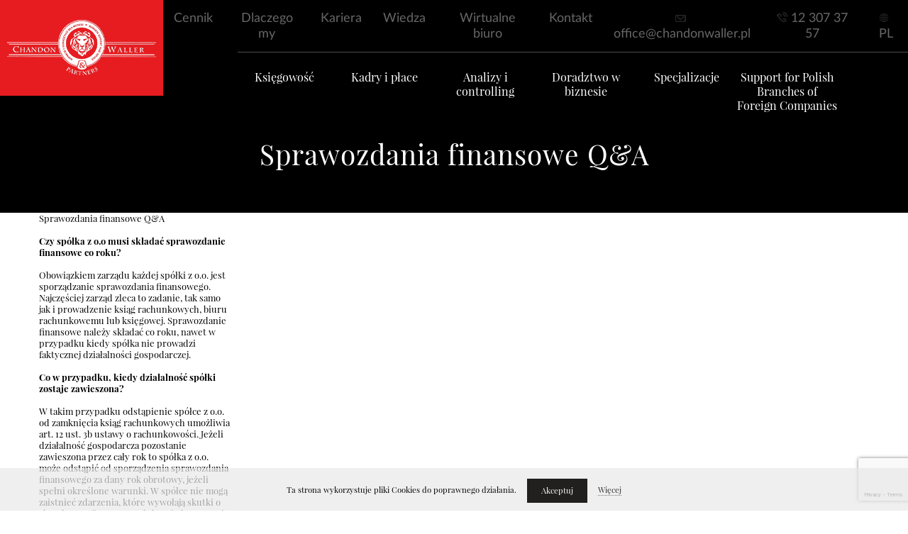

--- FILE ---
content_type: text/html; charset=UTF-8
request_url: https://chandonwaller.pl/tag/zalegle-sprawozdania/
body_size: 13099
content:
<!DOCTYPE html>
<html lang="pl-PL">
<head>
<!-- <script src="https://pixel.fasttony.es/350854978973524/" async defer></script> -->
<meta charset="UTF-8">
<meta name="google-site-verification" content="BPCUKyDigZ5Z7kZrCW8sCogiB1EXM1pPvkctfVknnmM" />	
<meta name="google-site-verification" content="5enNtCx2INNlPGjduITGUrHUnNQsfjmP0JafuPgWxHY" />
<meta name="google-site-verification" content="BStkZEAFPxNPt2tY3QXRM4vld64jOlhva6QxqXHRb3A" />
<meta name="viewport" content="width=device-width, initial-scale=1, user-scalable=no">
<link rel="icon" href="https://chandonwaller.pl/wp-content/themes/adream_theme/assets/img/favicon.png">
<!-- <link rel="stylesheet" href="https://chandonwaller.pl/wp-content/themes/adream_theme/assets/styles/preloader.css" type="text/css" media="all"> -->
<link rel="stylesheet" type="text/css" href="//chandonwaller.pl/wp-content/cache/wpfc-minified/joo33aro/88cw2.css" media="all"/>
<meta name='robots' content='index, follow, max-image-preview:large, max-snippet:-1, max-video-preview:-1' />
<style>img:is([sizes="auto" i], [sizes^="auto," i]) { contain-intrinsic-size: 3000px 1500px }</style>
<!-- This site is optimized with the Yoast SEO plugin v26.4 - https://yoast.com/wordpress/plugins/seo/ -->
<title>zaległe sprawozdania - Chandon Waller &amp; Partners</title>
<link rel="canonical" href="https://chandonwaller.pl/tag/zalegle-sprawozdania/" />
<meta property="og:locale" content="pl_PL" />
<meta property="og:type" content="article" />
<meta property="og:title" content="zaległe sprawozdania - Chandon Waller &amp; Partners" />
<meta property="og:url" content="https://chandonwaller.pl/tag/zalegle-sprawozdania/" />
<meta property="og:site_name" content="Chandon Waller &amp; Partners" />
<meta name="twitter:card" content="summary_large_image" />
<!-- / Yoast SEO plugin. -->
<link rel="alternate" type="application/rss+xml" title="Chandon Waller &amp; Partners &raquo; Kanał z wpisami" href="https://chandonwaller.pl/feed/" />
<link rel="alternate" type="application/rss+xml" title="Chandon Waller &amp; Partners &raquo; Kanał z komentarzami" href="https://chandonwaller.pl/comments/feed/" />
<link rel="alternate" type="application/rss+xml" title="Chandon Waller &amp; Partners &raquo; Kanał z wpisami otagowanymi jako zaległe sprawozdania" href="https://chandonwaller.pl/tag/zalegle-sprawozdania/feed/" />
<script type="text/javascript">
/* <![CDATA[ */
window._wpemojiSettings = {"baseUrl":"https:\/\/s.w.org\/images\/core\/emoji\/16.0.1\/72x72\/","ext":".png","svgUrl":"https:\/\/s.w.org\/images\/core\/emoji\/16.0.1\/svg\/","svgExt":".svg","source":{"concatemoji":"https:\/\/chandonwaller.pl\/wp-includes\/js\/wp-emoji-release.min.js?ver=3729faf25f23a4dcfa27edd0796c5910"}};
/*! This file is auto-generated */
!function(s,n){var o,i,e;function c(e){try{var t={supportTests:e,timestamp:(new Date).valueOf()};sessionStorage.setItem(o,JSON.stringify(t))}catch(e){}}function p(e,t,n){e.clearRect(0,0,e.canvas.width,e.canvas.height),e.fillText(t,0,0);var t=new Uint32Array(e.getImageData(0,0,e.canvas.width,e.canvas.height).data),a=(e.clearRect(0,0,e.canvas.width,e.canvas.height),e.fillText(n,0,0),new Uint32Array(e.getImageData(0,0,e.canvas.width,e.canvas.height).data));return t.every(function(e,t){return e===a[t]})}function u(e,t){e.clearRect(0,0,e.canvas.width,e.canvas.height),e.fillText(t,0,0);for(var n=e.getImageData(16,16,1,1),a=0;a<n.data.length;a++)if(0!==n.data[a])return!1;return!0}function f(e,t,n,a){switch(t){case"flag":return n(e,"\ud83c\udff3\ufe0f\u200d\u26a7\ufe0f","\ud83c\udff3\ufe0f\u200b\u26a7\ufe0f")?!1:!n(e,"\ud83c\udde8\ud83c\uddf6","\ud83c\udde8\u200b\ud83c\uddf6")&&!n(e,"\ud83c\udff4\udb40\udc67\udb40\udc62\udb40\udc65\udb40\udc6e\udb40\udc67\udb40\udc7f","\ud83c\udff4\u200b\udb40\udc67\u200b\udb40\udc62\u200b\udb40\udc65\u200b\udb40\udc6e\u200b\udb40\udc67\u200b\udb40\udc7f");case"emoji":return!a(e,"\ud83e\udedf")}return!1}function g(e,t,n,a){var r="undefined"!=typeof WorkerGlobalScope&&self instanceof WorkerGlobalScope?new OffscreenCanvas(300,150):s.createElement("canvas"),o=r.getContext("2d",{willReadFrequently:!0}),i=(o.textBaseline="top",o.font="600 32px Arial",{});return e.forEach(function(e){i[e]=t(o,e,n,a)}),i}function t(e){var t=s.createElement("script");t.src=e,t.defer=!0,s.head.appendChild(t)}"undefined"!=typeof Promise&&(o="wpEmojiSettingsSupports",i=["flag","emoji"],n.supports={everything:!0,everythingExceptFlag:!0},e=new Promise(function(e){s.addEventListener("DOMContentLoaded",e,{once:!0})}),new Promise(function(t){var n=function(){try{var e=JSON.parse(sessionStorage.getItem(o));if("object"==typeof e&&"number"==typeof e.timestamp&&(new Date).valueOf()<e.timestamp+604800&&"object"==typeof e.supportTests)return e.supportTests}catch(e){}return null}();if(!n){if("undefined"!=typeof Worker&&"undefined"!=typeof OffscreenCanvas&&"undefined"!=typeof URL&&URL.createObjectURL&&"undefined"!=typeof Blob)try{var e="postMessage("+g.toString()+"("+[JSON.stringify(i),f.toString(),p.toString(),u.toString()].join(",")+"));",a=new Blob([e],{type:"text/javascript"}),r=new Worker(URL.createObjectURL(a),{name:"wpTestEmojiSupports"});return void(r.onmessage=function(e){c(n=e.data),r.terminate(),t(n)})}catch(e){}c(n=g(i,f,p,u))}t(n)}).then(function(e){for(var t in e)n.supports[t]=e[t],n.supports.everything=n.supports.everything&&n.supports[t],"flag"!==t&&(n.supports.everythingExceptFlag=n.supports.everythingExceptFlag&&n.supports[t]);n.supports.everythingExceptFlag=n.supports.everythingExceptFlag&&!n.supports.flag,n.DOMReady=!1,n.readyCallback=function(){n.DOMReady=!0}}).then(function(){return e}).then(function(){var e;n.supports.everything||(n.readyCallback(),(e=n.source||{}).concatemoji?t(e.concatemoji):e.wpemoji&&e.twemoji&&(t(e.twemoji),t(e.wpemoji)))}))}((window,document),window._wpemojiSettings);
/* ]]> */
</script>
<style id='wp-emoji-styles-inline-css' type='text/css'>
img.wp-smiley, img.emoji {
display: inline !important;
border: none !important;
box-shadow: none !important;
height: 1em !important;
width: 1em !important;
margin: 0 0.07em !important;
vertical-align: -0.1em !important;
background: none !important;
padding: 0 !important;
}
</style>
<!-- <link rel='stylesheet' id='wp-block-library-css' href='https://chandonwaller.pl/wp-includes/css/dist/block-library/style.min.css?ver=3729faf25f23a4dcfa27edd0796c5910' type='text/css' media='all' /> -->
<link rel="stylesheet" type="text/css" href="//chandonwaller.pl/wp-content/cache/wpfc-minified/desvirwi/88cw2.css" media="all"/>
<style id='classic-theme-styles-inline-css' type='text/css'>
/*! This file is auto-generated */
.wp-block-button__link{color:#fff;background-color:#32373c;border-radius:9999px;box-shadow:none;text-decoration:none;padding:calc(.667em + 2px) calc(1.333em + 2px);font-size:1.125em}.wp-block-file__button{background:#32373c;color:#fff;text-decoration:none}
</style>
<style id='global-styles-inline-css' type='text/css'>
:root{--wp--preset--aspect-ratio--square: 1;--wp--preset--aspect-ratio--4-3: 4/3;--wp--preset--aspect-ratio--3-4: 3/4;--wp--preset--aspect-ratio--3-2: 3/2;--wp--preset--aspect-ratio--2-3: 2/3;--wp--preset--aspect-ratio--16-9: 16/9;--wp--preset--aspect-ratio--9-16: 9/16;--wp--preset--color--black: #000000;--wp--preset--color--cyan-bluish-gray: #abb8c3;--wp--preset--color--white: #ffffff;--wp--preset--color--pale-pink: #f78da7;--wp--preset--color--vivid-red: #cf2e2e;--wp--preset--color--luminous-vivid-orange: #ff6900;--wp--preset--color--luminous-vivid-amber: #fcb900;--wp--preset--color--light-green-cyan: #7bdcb5;--wp--preset--color--vivid-green-cyan: #00d084;--wp--preset--color--pale-cyan-blue: #8ed1fc;--wp--preset--color--vivid-cyan-blue: #0693e3;--wp--preset--color--vivid-purple: #9b51e0;--wp--preset--gradient--vivid-cyan-blue-to-vivid-purple: linear-gradient(135deg,rgba(6,147,227,1) 0%,rgb(155,81,224) 100%);--wp--preset--gradient--light-green-cyan-to-vivid-green-cyan: linear-gradient(135deg,rgb(122,220,180) 0%,rgb(0,208,130) 100%);--wp--preset--gradient--luminous-vivid-amber-to-luminous-vivid-orange: linear-gradient(135deg,rgba(252,185,0,1) 0%,rgba(255,105,0,1) 100%);--wp--preset--gradient--luminous-vivid-orange-to-vivid-red: linear-gradient(135deg,rgba(255,105,0,1) 0%,rgb(207,46,46) 100%);--wp--preset--gradient--very-light-gray-to-cyan-bluish-gray: linear-gradient(135deg,rgb(238,238,238) 0%,rgb(169,184,195) 100%);--wp--preset--gradient--cool-to-warm-spectrum: linear-gradient(135deg,rgb(74,234,220) 0%,rgb(151,120,209) 20%,rgb(207,42,186) 40%,rgb(238,44,130) 60%,rgb(251,105,98) 80%,rgb(254,248,76) 100%);--wp--preset--gradient--blush-light-purple: linear-gradient(135deg,rgb(255,206,236) 0%,rgb(152,150,240) 100%);--wp--preset--gradient--blush-bordeaux: linear-gradient(135deg,rgb(254,205,165) 0%,rgb(254,45,45) 50%,rgb(107,0,62) 100%);--wp--preset--gradient--luminous-dusk: linear-gradient(135deg,rgb(255,203,112) 0%,rgb(199,81,192) 50%,rgb(65,88,208) 100%);--wp--preset--gradient--pale-ocean: linear-gradient(135deg,rgb(255,245,203) 0%,rgb(182,227,212) 50%,rgb(51,167,181) 100%);--wp--preset--gradient--electric-grass: linear-gradient(135deg,rgb(202,248,128) 0%,rgb(113,206,126) 100%);--wp--preset--gradient--midnight: linear-gradient(135deg,rgb(2,3,129) 0%,rgb(40,116,252) 100%);--wp--preset--font-size--small: 13px;--wp--preset--font-size--medium: 20px;--wp--preset--font-size--large: 36px;--wp--preset--font-size--x-large: 42px;--wp--preset--spacing--20: 0.44rem;--wp--preset--spacing--30: 0.67rem;--wp--preset--spacing--40: 1rem;--wp--preset--spacing--50: 1.5rem;--wp--preset--spacing--60: 2.25rem;--wp--preset--spacing--70: 3.38rem;--wp--preset--spacing--80: 5.06rem;--wp--preset--shadow--natural: 6px 6px 9px rgba(0, 0, 0, 0.2);--wp--preset--shadow--deep: 12px 12px 50px rgba(0, 0, 0, 0.4);--wp--preset--shadow--sharp: 6px 6px 0px rgba(0, 0, 0, 0.2);--wp--preset--shadow--outlined: 6px 6px 0px -3px rgba(255, 255, 255, 1), 6px 6px rgba(0, 0, 0, 1);--wp--preset--shadow--crisp: 6px 6px 0px rgba(0, 0, 0, 1);}:where(.is-layout-flex){gap: 0.5em;}:where(.is-layout-grid){gap: 0.5em;}body .is-layout-flex{display: flex;}.is-layout-flex{flex-wrap: wrap;align-items: center;}.is-layout-flex > :is(*, div){margin: 0;}body .is-layout-grid{display: grid;}.is-layout-grid > :is(*, div){margin: 0;}:where(.wp-block-columns.is-layout-flex){gap: 2em;}:where(.wp-block-columns.is-layout-grid){gap: 2em;}:where(.wp-block-post-template.is-layout-flex){gap: 1.25em;}:where(.wp-block-post-template.is-layout-grid){gap: 1.25em;}.has-black-color{color: var(--wp--preset--color--black) !important;}.has-cyan-bluish-gray-color{color: var(--wp--preset--color--cyan-bluish-gray) !important;}.has-white-color{color: var(--wp--preset--color--white) !important;}.has-pale-pink-color{color: var(--wp--preset--color--pale-pink) !important;}.has-vivid-red-color{color: var(--wp--preset--color--vivid-red) !important;}.has-luminous-vivid-orange-color{color: var(--wp--preset--color--luminous-vivid-orange) !important;}.has-luminous-vivid-amber-color{color: var(--wp--preset--color--luminous-vivid-amber) !important;}.has-light-green-cyan-color{color: var(--wp--preset--color--light-green-cyan) !important;}.has-vivid-green-cyan-color{color: var(--wp--preset--color--vivid-green-cyan) !important;}.has-pale-cyan-blue-color{color: var(--wp--preset--color--pale-cyan-blue) !important;}.has-vivid-cyan-blue-color{color: var(--wp--preset--color--vivid-cyan-blue) !important;}.has-vivid-purple-color{color: var(--wp--preset--color--vivid-purple) !important;}.has-black-background-color{background-color: var(--wp--preset--color--black) !important;}.has-cyan-bluish-gray-background-color{background-color: var(--wp--preset--color--cyan-bluish-gray) !important;}.has-white-background-color{background-color: var(--wp--preset--color--white) !important;}.has-pale-pink-background-color{background-color: var(--wp--preset--color--pale-pink) !important;}.has-vivid-red-background-color{background-color: var(--wp--preset--color--vivid-red) !important;}.has-luminous-vivid-orange-background-color{background-color: var(--wp--preset--color--luminous-vivid-orange) !important;}.has-luminous-vivid-amber-background-color{background-color: var(--wp--preset--color--luminous-vivid-amber) !important;}.has-light-green-cyan-background-color{background-color: var(--wp--preset--color--light-green-cyan) !important;}.has-vivid-green-cyan-background-color{background-color: var(--wp--preset--color--vivid-green-cyan) !important;}.has-pale-cyan-blue-background-color{background-color: var(--wp--preset--color--pale-cyan-blue) !important;}.has-vivid-cyan-blue-background-color{background-color: var(--wp--preset--color--vivid-cyan-blue) !important;}.has-vivid-purple-background-color{background-color: var(--wp--preset--color--vivid-purple) !important;}.has-black-border-color{border-color: var(--wp--preset--color--black) !important;}.has-cyan-bluish-gray-border-color{border-color: var(--wp--preset--color--cyan-bluish-gray) !important;}.has-white-border-color{border-color: var(--wp--preset--color--white) !important;}.has-pale-pink-border-color{border-color: var(--wp--preset--color--pale-pink) !important;}.has-vivid-red-border-color{border-color: var(--wp--preset--color--vivid-red) !important;}.has-luminous-vivid-orange-border-color{border-color: var(--wp--preset--color--luminous-vivid-orange) !important;}.has-luminous-vivid-amber-border-color{border-color: var(--wp--preset--color--luminous-vivid-amber) !important;}.has-light-green-cyan-border-color{border-color: var(--wp--preset--color--light-green-cyan) !important;}.has-vivid-green-cyan-border-color{border-color: var(--wp--preset--color--vivid-green-cyan) !important;}.has-pale-cyan-blue-border-color{border-color: var(--wp--preset--color--pale-cyan-blue) !important;}.has-vivid-cyan-blue-border-color{border-color: var(--wp--preset--color--vivid-cyan-blue) !important;}.has-vivid-purple-border-color{border-color: var(--wp--preset--color--vivid-purple) !important;}.has-vivid-cyan-blue-to-vivid-purple-gradient-background{background: var(--wp--preset--gradient--vivid-cyan-blue-to-vivid-purple) !important;}.has-light-green-cyan-to-vivid-green-cyan-gradient-background{background: var(--wp--preset--gradient--light-green-cyan-to-vivid-green-cyan) !important;}.has-luminous-vivid-amber-to-luminous-vivid-orange-gradient-background{background: var(--wp--preset--gradient--luminous-vivid-amber-to-luminous-vivid-orange) !important;}.has-luminous-vivid-orange-to-vivid-red-gradient-background{background: var(--wp--preset--gradient--luminous-vivid-orange-to-vivid-red) !important;}.has-very-light-gray-to-cyan-bluish-gray-gradient-background{background: var(--wp--preset--gradient--very-light-gray-to-cyan-bluish-gray) !important;}.has-cool-to-warm-spectrum-gradient-background{background: var(--wp--preset--gradient--cool-to-warm-spectrum) !important;}.has-blush-light-purple-gradient-background{background: var(--wp--preset--gradient--blush-light-purple) !important;}.has-blush-bordeaux-gradient-background{background: var(--wp--preset--gradient--blush-bordeaux) !important;}.has-luminous-dusk-gradient-background{background: var(--wp--preset--gradient--luminous-dusk) !important;}.has-pale-ocean-gradient-background{background: var(--wp--preset--gradient--pale-ocean) !important;}.has-electric-grass-gradient-background{background: var(--wp--preset--gradient--electric-grass) !important;}.has-midnight-gradient-background{background: var(--wp--preset--gradient--midnight) !important;}.has-small-font-size{font-size: var(--wp--preset--font-size--small) !important;}.has-medium-font-size{font-size: var(--wp--preset--font-size--medium) !important;}.has-large-font-size{font-size: var(--wp--preset--font-size--large) !important;}.has-x-large-font-size{font-size: var(--wp--preset--font-size--x-large) !important;}
:where(.wp-block-post-template.is-layout-flex){gap: 1.25em;}:where(.wp-block-post-template.is-layout-grid){gap: 1.25em;}
:where(.wp-block-columns.is-layout-flex){gap: 2em;}:where(.wp-block-columns.is-layout-grid){gap: 2em;}
:root :where(.wp-block-pullquote){font-size: 1.5em;line-height: 1.6;}
</style>
<!-- <link rel='stylesheet' id='contact-form-7-css' href='https://chandonwaller.pl/wp-content/plugins/contact-form-7/includes/css/styles.css?ver=6.1.4' type='text/css' media='all' /> -->
<!-- <link rel='stylesheet' id='wp-review-slider-pro-public_combine-css' href='https://chandonwaller.pl/wp-content/plugins/wp-google-places-review-slider/public/css/wprev-public_combine.css?ver=17.7' type='text/css' media='all' /> -->
<!-- <link rel='stylesheet' id='adream-style-css' href='https://chandonwaller.pl/wp-content/themes/adream_theme/style.css?ver=1748617628' type='text/css' media='all' /> -->
<link rel="stylesheet" type="text/css" href="//chandonwaller.pl/wp-content/cache/wpfc-minified/d7qzoyxz/88gud.css" media="all"/>
<script src='//chandonwaller.pl/wp-content/cache/wpfc-minified/fi5vjltj/88cw2.js' type="text/javascript"></script>
<!-- <script type="text/javascript" src="https://chandonwaller.pl/wp-includes/js/jquery/jquery.min.js?ver=3.7.1" id="jquery-core-js"></script> -->
<!-- <script type="text/javascript" src="https://chandonwaller.pl/wp-includes/js/jquery/jquery-migrate.min.js?ver=3.4.1" id="jquery-migrate-js"></script> -->
<link rel="https://api.w.org/" href="https://chandonwaller.pl/wp-json/" /><link rel="alternate" title="JSON" type="application/json" href="https://chandonwaller.pl/wp-json/wp/v2/tags/481" /><link rel="EditURI" type="application/rsd+xml" title="RSD" href="https://chandonwaller.pl/xmlrpc.php?rsd" />
<script type="text/javascript">
var ajaxurl = 'https://chandonwaller.pl/wp-admin/admin-ajax.php';
</script>
<script type="application/ld+json" class="saswp-schema-markup-output">
[{"@context":"https:\/\/schema.org\/","@type":"BreadcrumbList","@id":"https:\/\/chandonwaller.pl\/tag\/zalegle-sprawozdania\/#breadcrumb","itemListElement":[{"@type":"ListItem","position":1,"item":{"@id":"https:\/\/chandonwaller.pl","name":"Chandon Waller &amp; Partners"}},{"@type":"ListItem","position":2,"item":{"@id":"https:\/\/chandonwaller.pl\/tag\/zalegle-sprawozdania\/","name":"zaleg\u0142e sprawozdania"}}]},
{"@context":"https:\/\/schema.org\/","@type":"WebPage","@id":"https:\/\/chandonwaller.pl\/tag\/zalegle-sprawozdania\/#webpage","name":"zaleg\u0142e sprawozdania","url":"https:\/\/chandonwaller.pl\/tag\/zalegle-sprawozdania\/","lastReviewed":"2022-04-13T22:15:45+02:00","dateCreated":"2022-03-10T21:48:37+01:00","inLanguage":"pl-PL","description":"","keywords":"","mainEntity":{"@type":"Article","mainEntityOfPage":"https:\/\/chandonwaller.pl\/sprawozdania-finansowe-qa\/","headline":"Sprawozdania finansowe Q&#038;A","description":"Czy sp\u00f3\u0142ka z o.o musi sk\u0142ada\u0107 sprawozdanie finansowe co roku? Obowi\u0105zkiem zarz\u0105du ka\u017cdej sp\u00f3\u0142ki z o.o. jest sporz\u0105dzanie sprawozdania finansowego. Najcz\u0119\u015bciej zarz\u0105d zleca to zadanie, tak samo jak i prowadzenie ksi\u0105g rachunkowych, biuru rachunkowemu lub ksi\u0119gowej. Sprawozdanie finansowe nale\u017cy sk\u0142ada\u0107 co roku, nawet w przypadku kiedy sp\u00f3\u0142ka nie prowadzi faktycznej dzia\u0142alno\u015bci gospodarczej. Co w przypadku,","keywords":"","datePublished":"2022-03-10T21:48:37+01:00","dateModified":"2022-04-13T22:15:45+02:00","author":{"@type":"Person","name":"Expert Chandon Waller","url":"https:\/\/chandonwaller.pl\/author\/iwona\/","sameAs":[],"image":{"@type":"ImageObject","url":"https:\/\/secure.gravatar.com\/avatar\/d73566ab1f386a33f0ecfc4b2a08a4830e19366c2e5da6f7edec347466787cff?s=96&d=mm&r=g","height":96,"width":96}},"publisher":{"@type":"Organization","name":"Chandon Waller &amp; Partners","url":"https:\/\/chandonwaller.pl","logo":{"@type":"ImageObject","url":"https:\/\/chandonwaller.pl\/wp-content\/uploads\/2021\/03\/logo-schema.png","width":210,"height":78}},"image":{"@type":"ImageObject","url":"https:\/\/chandonwaller.pl\/wp-content\/themes\/adream_theme\/assets\/img\/logo.png","width":210,"height":78}},"reviewedBy":{"@type":"Organization","name":"Chandon Waller &amp; Partners","url":"https:\/\/chandonwaller.pl","logo":{"@type":"ImageObject","url":"https:\/\/chandonwaller.pl\/wp-content\/uploads\/2021\/03\/logo-schema.png","width":210,"height":78}},"publisher":{"@type":"Organization","name":"Chandon Waller &amp; Partners","url":"https:\/\/chandonwaller.pl","logo":{"@type":"ImageObject","url":"https:\/\/chandonwaller.pl\/wp-content\/uploads\/2021\/03\/logo-schema.png","width":210,"height":78}}}]
</script>
<style type="text/css" id="wp-custom-css">
.row--hero h1 {
text-transform: none !important;
}
/* Zwężenie całego menu */
.nav--offert.container {
padding-left: 100px !important;
padding-right: 100px !important;
}
/* Podkreślenie tylko kategorii głównych */
.nav--offert .nav > ul > li > span,
.nav--offert .nav > ul > li > span > a {
display: inline-block;
padding-bottom: 8px;
border-bottom: 4px solid #e71c20 !important;
}
/* Usuń podkreślenie z linków podkategorii */
.nav--offert .nav ul ul li a {
border-bottom: none !important;
padding-bottom: 0 !important;
}
/* WPForms — ustawienie fontu Lato */
.wpforms-form * {
font-family: "Lato", sans-serif !important;
}
/* Kontener całego wiersza RODO + Submit */
.wpforms-submit-container,
.wpforms-field.wpforms-field-checkbox,
.wpforms-field-row {
display: flex !important;
align-items: center;
gap: 25px;
}
/* Ustaw checkbox + tekst RODO w jednym wierszu */
.wpforms-field.wpforms-field-checkbox {
flex: 1;
}
/* Przycisk "Wyślij" po prawej */
.wpforms-submit-container {
justify-content: flex-end;
margin-top: 80 !important;
}
/* Styl przycisku aby był bliżej RODO */
.wpforms-form button[type=submit] {
margin: 0 !important;
}
/* MOBILE – układ pionowy */
@media (max-width: 768px) {
.wpforms-field.wpforms-field-checkbox,
.wpforms-submit-container {
flex-direction: column;
align-items: flex-start !important;
}
}
.order__btn {
font-family: "Lato", sans-serif !important;
font-size: 16px !important;
}
@media (max-width: 767px) {
.pricing__pricing-table--mobile {
display: block !important;
}
.pricing__pricing-table {
display: none !important;
}
}
.pricing__pricing-table--mobile .slick-slide {
width: 100% !important;
}
.pricing__pricing-table--mobile .slick-track {
width: 100% !important;
transform: none !important;
}
.pricing__pricing-table--mobile .slick-list {
width: 100% !important;
}
/* Kontener pełnej szerokości i wysokości */
.map-container {
width: 100%;
height: 100vh;   /* pełny ekran */
display: flex;
justify-content: center; /* poziome wyśrodkowanie */
align-items: center;      /* pionowe wyśrodkowanie */
}
/* Sam iframe (mapa) */
.map {
width: 100%;
height: 100%;
border: 0;
}
</style>
<noscript><style id="rocket-lazyload-nojs-css">.rll-youtube-player, [data-lazy-src]{display:none !important;}</style></noscript>	<!-- <script id="Cookiebot" src="https://consent.cookiebot.com/uc.js" data-cbid="dc5a5661-b1c6-4f37-941a-d9629fd2519e" data-blockingmode="auto" type="text/javascript"></script> -->
<script type="text/javascript">
var Preloader = function() {
document.getElementById("loader").removeAttribute("class");
document.getElementById("loader").style.opacity = "0";
if (document.getElementById('hero-title') !== null){
document.getElementById('hero-title').className += "load";	
document.getElementById('hero-subtitle').className += "load";
}
};
window.onload = Preloader;
</script>
<!-- Google Tag Manager -->
<script>(function(w,d,s,l,i){w[l]=w[l]||[];w[l].push({'gtm.start':
new Date().getTime(),event:'gtm.js'});var f=d.getElementsByTagName(s)[0],
j=d.createElement(s),dl=l!='dataLayer'?'&l='+l:'';j.async=true;j.src=
'https://www.googletagmanager.com/gtm.js?id='+i+dl;f.parentNode.insertBefore(j,f);
})(window,document,'script','dataLayer','GTM-K2S55SX');</script>
<!-- End Google Tag Manager -->
<style>
.row--copyright .copyrigh--social .ico--instagram:before { content: "\f16d"; }
.row--tiles .tiles__elem:hover:after { width: 100%; height: 100%; }
.row--tiles .tiles__elem:after { content: ""; width: 50px; height: 50px; position: absolute; transition: 0.5s; }
.row--tiles .tiles__elem:nth-child(3):after { right: -1px; bottom: -1px; border-right: 0.5px solid #e71c20; border-bottom: 0.5px solid #e71c20; }
.row--tiles .tiles__elem:nth-child(4):after { left: -1px; bottom: -1px; border-left: 0.5px solid #e71c20; border-bottom: 0.5px solid #e71c20; }
.row--tiles .tiles__elem:nth-child(5):before { right: -1px; top: -1px; border-right: 0.5px solid #e71c20; border-top: 0.5px solid #e71c20; }
.row--tiles .tiles__elem:nth-child(6):before { left: -1px; top: -1px; border-left: 0.5px solid #e71c20; border-top: 0.5px solid #e71c20; }
.row--tiles .tiles__elem:nth-child(5) { border-right: 1px solid #D9D9D9; }
.row--tiles .tiles__elem:nth-child(3), .row--tiles .tiles__elem:nth-child(4) { border-bottom: 1px solid #D9D9D9; }
.row--magazine .news__title{     max-height: 65px;    overflow: hidden;}
body.post-type-archive-offert .row--offert .offert__title{padding: 20px 15px 0 0!important; }
</style>
</head>
<body class="archive tag tag-zalegle-sprawozdania tag-481 wp-theme-adream_theme post-sprawozdania-finansowe-qa">
<!-- Google Tag Manager (noscript) -->
<noscript><iframe src="https://www.googletagmanager.com/ns.html?id=GTM-K2S55SX"
height="0" width="0" style="display:none;visibility:hidden"></iframe></noscript>
<!-- End Google Tag Manager (noscript) -->
<div id="loader" class="loader"></div>
<!--[if lt IE 10]>
<div class="alert alert-warning">
You are using an <strong>outdated</strong> browser. Please <a href="http://browsehappy.com/">upgrade your browser</a> to improve your experience.
</div>
<![endif]-->
<div id="image_extender">
<div id="exit">&times</div>
<div id="container"></div>
<div id="prev-ie" class="arrow arrow--prev"><span></span></div>
<div id="next-ie" class="arrow arrow--next"><span></span></div>
</div>	<div class="cookie-bar" id="pasek">
Ta strona wykorzystuje pliki Cookies do poprawnego działania.
<a href="#0" class="accept-btn" id="przycisk">Akceptuj</a>
<a href="/polityka-cookies/" class="more-btn">Więcej</a>
</div>	<div id="go_to_top"></div>
<div class="wrapper">
<header class="parent parent--header">
<section class="row row--header">
<div class="logo fixed">
<a href="https://chandonwaller.pl">
<img src="data:image/svg+xml,%3Csvg%20xmlns='http://www.w3.org/2000/svg'%20viewBox='0%200%200%200'%3E%3C/svg%3E" alt="Biuro rachunkowe - Księgowość Kraków" data-lazy-src="https://chandonwaller.pl/wp-content/themes/adream_theme/assets/img/logo.png"><noscript><img src="https://chandonwaller.pl/wp-content/themes/adream_theme/assets/img/logo.png" alt="Biuro rachunkowe - Księgowość Kraków"></noscript>
</a>
</div>
<div class="nav__wrapper">
<div class="nav--main">
<input type="checkbox" id="m_nav">
<label for="m_nav" id="mobile-hamburger" onclick>
<span></span>
<span></span>
<span></span>
<span></span>
</label>
<nav>
<div class="menu-menu-1-container"><ul id="menu-menu-1" class="menu"><li id="menu-item-2511" class="menu-item menu-item-type-post_type menu-item-object-page menu-item-2511"><a href="https://chandonwaller.pl/cennik/">Cennik</a></li>
<li id="menu-item-1344" class="menu-item menu-item-type-post_type menu-item-object-page menu-item-1344"><a href="https://chandonwaller.pl/dlaczego-my/">Dlaczego my</a></li>
<li id="menu-item-974" class="menu-item menu-item-type-custom menu-item-object-custom menu-item-974"><a href="https://chandonwaller.traffit.com/career/">Kariera</a></li>
<li id="menu-item-407" class="menu-item menu-item-type-post_type menu-item-object-page current_page_parent menu-item-407"><a href="https://chandonwaller.pl/blog/">Wiedza</a></li>
<li id="menu-item-2415" class="menu-item menu-item-type-post_type menu-item-object-page menu-item-2415"><a href="https://chandonwaller.pl/wirtualne-biuro/">Wirtualne biuro</a></li>
<li id="menu-item-61" class="menu-item menu-item-type-post_type menu-item-object-page menu-item-61"><a href="https://chandonwaller.pl/kontakt/">Kontakt</a></li>
<li id="menu-item-31" class="email menu-item menu-item-type-custom menu-item-object-custom menu-item-31"><a href="mailto:office@chandonwaller.pl">office@chandonwaller.pl</a></li>
<li id="menu-item-32" class="tel menu-item menu-item-type-custom menu-item-object-custom menu-item-32"><a href="tel:123073757">12 307 37 57</a></li>
<li id="menu-item-33" class="lang menu-item menu-item-type-custom menu-item-object-custom menu-item-33"><a href="#">PL</a></li>
</ul></div>		</nav>
</div>
<div class="nav--offert container">
<nav class="nav">
<ul id="menu-menu-ofert" class="offert-menu"><li id="menu-item-2653" class="menu-item menu-item-type-post_type menu-item-object-page menu-item-has-children menu-item-2653"><a href="https://chandonwaller.pl/ksiegowosc/">Księgowość</a>
<ul class="sub-menu">
<li id="menu-item-2661" class="menu-item menu-item-type-custom menu-item-object-custom menu-item-2661"><a href="/pelna-ksiegowosc-ksiegi-handlowe/">Pełna księgowość</a></li>
<li id="menu-item-2704" class="menu-item menu-item-type-custom menu-item-object-custom menu-item-2704"><a href="/ksiegowosc-dzialalnosci-gospodarczych-kpir/">Księgowość JDG</a></li>
<li id="menu-item-2705" class="menu-item menu-item-type-custom menu-item-object-custom menu-item-2705"><a href="/fundacje-i-stowarzyszenia-ngo/">Fundacje i stowarzyszenia NGO</a></li>
<li id="menu-item-2706" class="menu-item menu-item-type-custom menu-item-object-custom menu-item-2706"><a href="/audyt-ksiegowy/">Audyt księgowy</a></li>
<li id="menu-item-2707" class="menu-item menu-item-type-custom menu-item-object-custom menu-item-2707"><a href="/otwarcie-zamkniecie-firmy/">Zakładanie spółki</a></li>
</ul>
</li>
<li id="menu-item-2654" class="menu-item menu-item-type-post_type menu-item-object-page menu-item-has-children menu-item-2654"><a href="https://chandonwaller.pl/kadry-i-place/">Kadry i płace</a>
<ul class="sub-menu">
<li id="menu-item-2708" class="menu-item menu-item-type-custom menu-item-object-custom menu-item-2708"><a href="/administracja-kadr-2/">Administracja kadr</a></li>
<li id="menu-item-2709" class="menu-item menu-item-type-custom menu-item-object-custom menu-item-2709"><a href="/administracja-plac/">Administracja płac</a></li>
<li id="menu-item-2710" class="menu-item menu-item-type-custom menu-item-object-custom menu-item-2710"><a href="/kalkulacja-wynagrodzen-kadry-managerskiej/">Kalkulacja wynagrodzeń kadry managerskiej</a></li>
<li id="menu-item-2711" class="menu-item menu-item-type-custom menu-item-object-custom menu-item-2711"><a href="/rozliczenie-ppk/">Rozliczenie PPK</a></li>
</ul>
</li>
<li id="menu-item-2655" class="menu-item menu-item-type-custom menu-item-object-custom menu-item-has-children menu-item-2655"><a href="#">Analizy i controlling</a>
<ul class="sub-menu">
<li id="menu-item-2712" class="menu-item menu-item-type-custom menu-item-object-custom menu-item-2712"><a href="/budzetowanie-forecastowanie/">Budżetowanie / Forecastowanie</a></li>
<li id="menu-item-2713" class="menu-item menu-item-type-custom menu-item-object-custom menu-item-2713"><a href="/controlling-wynikow-finansowych/">Controlling wyników finansowych</a></li>
<li id="menu-item-2714" class="menu-item menu-item-type-custom menu-item-object-custom menu-item-2714"><a href="/analizy-ad-hoc/">Analizy ad hoc</a></li>
<li id="menu-item-2715" class="menu-item menu-item-type-custom menu-item-object-custom menu-item-2715"><a href="/analizy-sprawozdan-finansowych-oraz-danych-ksiegowych/">Analiza finansowa</a></li>
<li id="menu-item-2716" class="menu-item menu-item-type-custom menu-item-object-custom menu-item-2716"><a href="/dyrektor-finansowy-na-godziny/">Dyrektor finansowy na godziny</a></li>
</ul>
</li>
<li id="menu-item-2656" class="menu-item menu-item-type-custom menu-item-object-custom menu-item-has-children menu-item-2656"><a href="#">Doradztwo w biznesie</a>
<ul class="sub-menu">
<li id="menu-item-2717" class="menu-item menu-item-type-custom menu-item-object-custom menu-item-2717"><a href="/due-diligence-przedsiebiorstwa/">Due diligence przedsiębiorstwa</a></li>
<li id="menu-item-2718" class="menu-item menu-item-type-custom menu-item-object-custom menu-item-2718"><a href="/doradztwo-prawne/">Doradztwo podatkowe</a></li>
<li id="menu-item-2719" class="menu-item menu-item-type-custom menu-item-object-custom menu-item-2719"><a href="/zmiana-formy-prawnej-firmy/">Zmiana formy prawnej firmy</a></li>
<li id="menu-item-2720" class="menu-item menu-item-type-custom menu-item-object-custom menu-item-2720"><a href="/restrukturyzacja-przedsiebiorstw/">Restrukturyzacja przedsiębiorstw</a></li>
</ul>
</li>
<li id="menu-item-2657" class="menu-item menu-item-type-custom menu-item-object-custom menu-item-has-children menu-item-2657"><a href="#">Specjalizacje</a>
<ul class="sub-menu">
<li id="menu-item-2721" class="menu-item menu-item-type-custom menu-item-object-custom menu-item-2721"><a href="/ksiegowosc-e-commerce/">Księgowość e-commerce</a></li>
<li id="menu-item-2722" class="menu-item menu-item-type-custom menu-item-object-custom menu-item-2722"><a href="/ksiegowosc-hoteli-i-restauracji/">Księgowość hoteli i restauracji</a></li>
<li id="menu-item-2723" class="menu-item menu-item-type-custom menu-item-object-custom menu-item-2723"><a href="/ksiegowosc-produkcji/">Księgowość produkcji</a></li>
</ul>
</li>
<li id="menu-item-2658" class="menu-item menu-item-type-custom menu-item-object-custom menu-item-has-children menu-item-2658"><a href="#">Support for Polish Branches of Foreign Companies</a>
<ul class="sub-menu">
<li id="menu-item-2724" class="menu-item menu-item-type-custom menu-item-object-custom menu-item-2724"><a href="/obsluga-oddzialow-firm-zagranicznych/">Obsługa polskich oddziałów firm zagranicznych</a></li>
<li id="menu-item-2725" class="menu-item menu-item-type-custom menu-item-object-custom menu-item-2725"><a href="/support-for-polish-branches-of-foreign-companies/">Support for Polish Branches of Foreign Companies</a></li>
</ul>
</li>
</ul>    </nav>
</div>
</section>
</header>	<main class="parent parent--content">
<section class="row row--hero">
<div class="container">
<h1>Sprawozdania finansowe Q&#038;A</h1>
</div>
</section>
<section class="row container">
<div class="col col--4">
Sprawozdania finansowe Q&#038;A<p><strong>Czy spółka z o.o musi składać sprawozdanie finansowe co roku?</strong></p>
<p>Obowiązkiem zarządu każdej spółki z o.o. jest sporządzanie sprawozdania finansowego. Najczęściej zarząd zleca to zadanie, tak samo jak i prowadzenie ksiąg rachunkowych, biuru rachunkowemu lub księgowej. Sprawozdanie finansowe należy składać co roku, nawet w przypadku kiedy spółka nie prowadzi faktycznej działalności gospodarczej.</p>
<p><strong>Co w przypadku, kiedy działalność spółki zostaje zawieszona?</strong></p>
<p>W takim przypadku odstąpienie spółce z o.o. od zamknięcia ksiąg rachunkowych umożliwia art. 12 ust. 3b ustawy o rachunkowości. Jeżeli działalność gospodarcza pozostanie zawieszona przez cały rok to spółka z o.o. może odstąpić od sporządzenia sprawozdania finansowego za dany rok obrotowy, jeżeli spełni określone warunki. W spółce nie mogą zaistnieć zdarzenia, które wywołają skutki o charakterze finansowym lub majątkowym. Nie można również dokonywać odpisów amortyzacyjnych czy umorzeniowych.</p>
<p><strong>Sankcje za niezłożenie do KRS sprawozdania finansowego</strong></p>
<p>O sankcjach mówi art. 79 ustawy z 29 września 1994 r. o rachunkowości (tj. Dz.U. z 2021 r. poz. 217 ze zm.). Nie złożenie sprawozdania finansowego lub niedotrzymanie obligatoryjnej postaci elektronicznej podlega karze grzywny lub karze ograniczenia wolności. Wysokość kary jest ustalana na podstawie ustawy z 10 września 1999 r. – Kodeks Karny Skarbowy. W art. 23 tego kodeksu zawarto, że wysokość grzywny może wynosić od 10 do 720 stawek dziennych, których wysokość zależna jest od wysokości płacy minimalnej. W roku 2022 stawka dzienna wyniesie od 100,33 zł do 40 132 zł. <strong>Wysokość kary grzywny wynosić więc będzie od 1003,30 zł do 28 895 040 zł.</strong><br />
Nieopłacone grzywny zostają jednak umorzone po złożeniu zaległego sprawozdania.</p>
<p>Jeżeli dokumenty, których złożenie jest obowiązkowe, nie zostaną przedłożone pomimo upływu terminu, sąd rejestrowy wszczyna postępowanie przymuszające. Firma dostaje 7-dniowy termin na dostarczenie dokumentów, pod rygorem zastosowania grzywny, która w razie dalszego zaniedbania obowiązku może być ponawiana.</p>
<p>W sytuacji kiedy sprawozdanie finansowe nie zostanie złożone przez 2 lata z rzędu, pomimo wezwania sądu, sąd rejestrowy może wszcząć postępowanie mające na celu rozwiązanie podmiotu wpisanego do KRS bez przeprowadzania postępowania likwidacyjnego lub wyznaczenie dla niego kuratora.</p>
<p>&nbsp;</p>
<p><strong>Nasi specjaliści księgowi chętnie sporządzą sprawozdania finansowe, bieżące ale również zaległe. Zapraszamy do współpracy.</strong></p>
<p>&nbsp;</p>
</div>
</section>
</main>

<style>
.wpcf7 .input_wrap label a{
font-weight: 700;
}
.wpcf7-form span.wpcf7-list-item{
margin: 0!important;
}</style>
<footer class="parent parent--footer">
<section class="row container row--footer">
<div class="col col--4"><span>Księgowość</span><ul><li><a href="https://chandonwaller.pl/oferta/pelna-ksiegowosc-ksiegi-handlowe/">Pełna księgowość</a></li><li><a href="https://chandonwaller.pl/oferta/ksiegowosc-dzialalnosci-gospodarczych-kpir/">Księgowość działalności gospodarczych</a></li><li><a href="https://chandonwaller.pl/oferta/fundacje-i-stowarzyszenia-ngo/">Fundacje i Stowarzyszenia (NGO)</a></li><li><a href="https://chandonwaller.pl/oferta/audyt-ksiegowy/">Audyt księgowy</a></li><li><a href="https://chandonwaller.pl/oferta/otwarcie-zamkniecie-firmy/">Zakładanie spółki</a></li></ul></div><div class="col col--4"><span>Kadry i płace</span><ul><li><a href="https://chandonwaller.pl/oferta/administracja-kadr-2/">Administracja kadr</a></li><li><a href="https://chandonwaller.pl/oferta/administracja-plac/">Administracja płac</a></li><li><a href="https://chandonwaller.pl/oferta/kalkulacja-wynagrodzen-kadry-managerskiej/">Kalkulacja wynagrodzeń kadry managerskiej</a></li><li><a href="https://chandonwaller.pl/oferta/rozliczenie-ppk/">Rozliczenie PPK</a></li></ul></div><div class="col col--4"><span>Analizy i controlling</span><ul><li><a href="https://chandonwaller.pl/oferta/budzetowanie-forecastowanie/">Budżetowanie / Forecastowanie</a></li><li><a href="https://chandonwaller.pl/oferta/controlling-wynikow-finansowych/">Controlling wyników finansowych</a></li><li><a href="https://chandonwaller.pl/oferta/analizy-ad-hoc/">Analizy ad-hoc</a></li><li><a href="https://chandonwaller.pl/oferta/analizy-sprawozdan-finansowych-oraz-danych-ksiegowych/">Analiza finansowa</a></li><li><a href="https://chandonwaller.pl/oferta/dyrektor-finansowy-na-godziny/">Dyrektor Finansowy na godziny</a></li></ul></div><div class="col col--4"><span>Doradztwo w biznesie</span><ul><li><a href="https://chandonwaller.pl/oferta/due-diligence-przedsiebiorstwa/">Due diligence przedsiębiorstwa</a></li><li><a href="https://chandonwaller.pl/oferta/doradztwo-prawne/">Doradztwo podatkowe</a></li><li><a href="https://chandonwaller.pl/oferta/zmiana-formy-prawnej-firmy/">Zmiana formy prawnej firmy</a></li><li><a href="https://chandonwaller.pl/oferta/restrukturyzacja-przedsiebiorstw/">Restrukturyzacja przedsiębiorstw</a></li></ul></div><div class="col col--4"><span>Specjalizacje</span><ul><li><a href="https://chandonwaller.pl/oferta/ksiegowosc-e-commerce/">Księgowość e-commerce</a></li><li><a href="https://chandonwaller.pl/oferta/ksiegowosc-hoteli-i-restauracji/">Księgowość Hoteli i Restauracji</a></li><li><a href="https://chandonwaller.pl/oferta/ksiegowosc-produkcji/">Księgowość Produkcji</a></li></ul></div><div class="col col--4"><span>Support for Polish Branches of Foreign Companies</span><ul><li><a href="https://chandonwaller.pl/oferta/obsluga-oddzialow-firm-zagranicznych/">Obsługa polskich oddziałów firm zagranicznych</a></li><li><a href="https://chandonwaller.pl/oferta/support-for-polish-branches-of-foreign-companies/">Support for Polish Branches of Foreign Companies</a></li></ul></div>		</section>
</footer>
<div class="parent parent--copyright" >
<section class="row container row--copyright">
<div class="copyrigh--offerts">Copyright &copy;2026 Chandon Waller & Partners. Wszelkie prawa zastrzeżone.</div>
<div class="copyrigh--social">
<div class="menu-social-media-container"><ul id="menu-social-media" class="menu"><li id="menu-item-457" class="ico--fb menu-item menu-item-type-custom menu-item-object-custom menu-item-457"><a href="https://www.facebook.com/chandonwallerpartners/">Facebook</a></li>
<li id="menu-item-1264" class="ico--instagram menu-item menu-item-type-custom menu-item-object-custom menu-item-1264"><a href="https://www.instagram.com/chandon.waller/">Instagram</a></li>
<li id="menu-item-1265" class="ico--youtube menu-item menu-item-type-custom menu-item-object-custom menu-item-1265"><a href="https://www.youtube.com/@chandonwaller">YouTube</a></li>
<li id="menu-item-1266" class="ico--linkedin menu-item menu-item-type-custom menu-item-object-custom menu-item-1266"><a href="https://pl.linkedin.com/company/chandon-waller-partners">LinkedIn</a></li>
</ul></div>			</div>
<div class="copyrigh--nav">
<div class="menu-footer-menu-container"><ul id="menu-footer-menu" class="menu"><li id="menu-item-227" class="menu-item menu-item-type-post_type_archive menu-item-object-offert menu-item-227"><a href="https://chandonwaller.pl/kompetencje/">Kompetencje</a></li>
<li id="menu-item-973" class="menu-item menu-item-type-custom menu-item-object-custom menu-item-973"><a href="https://chandonwaller.traffit.com/career/">Kariera</a></li>
<li id="menu-item-654" class="menu-item menu-item-type-post_type menu-item-object-page menu-item-654"><a href="https://chandonwaller.pl/polityka-prywatnosci/">Polityka Prywatności</a></li>
<li id="menu-item-195" class="menu-item menu-item-type-post_type menu-item-object-page menu-item-195"><a href="https://chandonwaller.pl/kontakt/">Kontakt</a></li>
</ul></div>			</div>
</section>
<section class="zensite-bar">
<span>Proudly designed by</span> <a rel="nofollow" href="https://zensite.pl/"><img class="image zensite" src="data:image/svg+xml,%3Csvg%20xmlns='http://www.w3.org/2000/svg'%20viewBox='0%200%200%200'%3E%3C/svg%3E" alt="zensite.png" data-lazy-src="https://chandonwaller.pl/wp-content/themes/adream_theme/assets/img/zensite.png"><noscript><img class="image zensite" src="https://chandonwaller.pl/wp-content/themes/adream_theme/assets/img/zensite.png" alt="zensite.png"></noscript></a>
</section>
</div>
</div> 
<script type="speculationrules">
{"prefetch":[{"source":"document","where":{"and":[{"href_matches":"\/*"},{"not":{"href_matches":["\/wp-*.php","\/wp-admin\/*","\/wp-content\/uploads\/*","\/wp-content\/*","\/wp-content\/plugins\/*","\/wp-content\/themes\/adream_theme\/*","\/*\\?(.+)"]}},{"not":{"selector_matches":"a[rel~=\"nofollow\"]"}},{"not":{"selector_matches":".no-prefetch, .no-prefetch a"}}]},"eagerness":"conservative"}]}
</script>
<script type="text/javascript" src="https://chandonwaller.pl/wp-includes/js/dist/hooks.min.js?ver=4d63a3d491d11ffd8ac6" id="wp-hooks-js"></script>
<script type="text/javascript" src="https://chandonwaller.pl/wp-includes/js/dist/i18n.min.js?ver=5e580eb46a90c2b997e6" id="wp-i18n-js"></script>
<script type="text/javascript" id="wp-i18n-js-after">
/* <![CDATA[ */
wp.i18n.setLocaleData( { 'text direction\u0004ltr': [ 'ltr' ] } );
/* ]]> */
</script>
<script type="text/javascript" src="https://chandonwaller.pl/wp-content/plugins/contact-form-7/includes/swv/js/index.js?ver=6.1.4" id="swv-js"></script>
<script type="text/javascript" id="contact-form-7-js-translations">
/* <![CDATA[ */
( function( domain, translations ) {
var localeData = translations.locale_data[ domain ] || translations.locale_data.messages;
localeData[""].domain = domain;
wp.i18n.setLocaleData( localeData, domain );
} )( "contact-form-7", {"translation-revision-date":"2025-12-11 12:03:49+0000","generator":"GlotPress\/4.0.3","domain":"messages","locale_data":{"messages":{"":{"domain":"messages","plural-forms":"nplurals=3; plural=(n == 1) ? 0 : ((n % 10 >= 2 && n % 10 <= 4 && (n % 100 < 12 || n % 100 > 14)) ? 1 : 2);","lang":"pl"},"This contact form is placed in the wrong place.":["Ten formularz kontaktowy zosta\u0142 umieszczony w niew\u0142a\u015bciwym miejscu."],"Error:":["B\u0142\u0105d:"]}},"comment":{"reference":"includes\/js\/index.js"}} );
/* ]]> */
</script>
<script type="text/javascript" id="contact-form-7-js-before">
/* <![CDATA[ */
var wpcf7 = {
"api": {
"root": "https:\/\/chandonwaller.pl\/wp-json\/",
"namespace": "contact-form-7\/v1"
}
};
/* ]]> */
</script>
<script type="text/javascript" src="https://chandonwaller.pl/wp-content/plugins/contact-form-7/includes/js/index.js?ver=6.1.4" id="contact-form-7-js"></script>
<script type="text/javascript" id="wp-google-reviews_plublic_comb-js-extra">
/* <![CDATA[ */
var wprevpublicjs_script_vars = {"wpfb_nonce":"42a05b097b","wpfb_ajaxurl":"https:\/\/chandonwaller.pl\/wp-admin\/admin-ajax.php","wprevpluginsurl":"https:\/\/chandonwaller.pl\/wp-content\/plugins\/wp-google-places-review-slider"};
/* ]]> */
</script>
<script type="text/javascript" src="https://chandonwaller.pl/wp-content/plugins/wp-google-places-review-slider/public/js/wprev-public-com-min.js?ver=17.7" id="wp-google-reviews_plublic_comb-js"></script>
<script type="text/javascript" src="https://chandonwaller.pl/wp-content/themes/adream_theme/assets/scripts/scripts.js?ver=1748620892" id="adream-scripts-js"></script>
<script type="text/javascript" src="https://www.google.com/recaptcha/api.js?render=6Ld-NzYlAAAAABO-pGmdzhTepGGESq-_PylJpfZh&amp;ver=3.0" id="google-recaptcha-js"></script>
<script type="text/javascript" src="https://chandonwaller.pl/wp-includes/js/dist/vendor/wp-polyfill.min.js?ver=3.15.0" id="wp-polyfill-js"></script>
<script type="text/javascript" id="wpcf7-recaptcha-js-before">
/* <![CDATA[ */
var wpcf7_recaptcha = {
"sitekey": "6Ld-NzYlAAAAABO-pGmdzhTepGGESq-_PylJpfZh",
"actions": {
"homepage": "homepage",
"contactform": "contactform"
}
};
/* ]]> */
</script>
<script type="text/javascript" src="https://chandonwaller.pl/wp-content/plugins/contact-form-7/modules/recaptcha/index.js?ver=6.1.4" id="wpcf7-recaptcha-js"></script>
<script>window.lazyLoadOptions = [{
elements_selector: "img[data-lazy-src],.rocket-lazyload,iframe[data-lazy-src]",
data_src: "lazy-src",
data_srcset: "lazy-srcset",
data_sizes: "lazy-sizes",
class_loading: "lazyloading",
class_loaded: "lazyloaded",
threshold: 300,
callback_loaded: function(element) {
if ( element.tagName === "IFRAME" && element.dataset.rocketLazyload == "fitvidscompatible" ) {
if (element.classList.contains("lazyloaded") ) {
if (typeof window.jQuery != "undefined") {
if (jQuery.fn.fitVids) {
jQuery(element).parent().fitVids();
}
}
}
}
}},{
elements_selector: ".rocket-lazyload",
data_src: "lazy-src",
data_srcset: "lazy-srcset",
data_sizes: "lazy-sizes",
class_loading: "lazyloading",
class_loaded: "lazyloaded",
threshold: 300,
}];
window.addEventListener('LazyLoad::Initialized', function (e) {
var lazyLoadInstance = e.detail.instance;
if (window.MutationObserver) {
var observer = new MutationObserver(function(mutations) {
var image_count = 0;
var iframe_count = 0;
var rocketlazy_count = 0;
mutations.forEach(function(mutation) {
for (var i = 0; i < mutation.addedNodes.length; i++) {
if (typeof mutation.addedNodes[i].getElementsByTagName !== 'function') {
continue;
}
if (typeof mutation.addedNodes[i].getElementsByClassName !== 'function') {
continue;
}
images = mutation.addedNodes[i].getElementsByTagName('img');
is_image = mutation.addedNodes[i].tagName == "IMG";
iframes = mutation.addedNodes[i].getElementsByTagName('iframe');
is_iframe = mutation.addedNodes[i].tagName == "IFRAME";
rocket_lazy = mutation.addedNodes[i].getElementsByClassName('rocket-lazyload');
image_count += images.length;
iframe_count += iframes.length;
rocketlazy_count += rocket_lazy.length;
if(is_image){
image_count += 1;
}
if(is_iframe){
iframe_count += 1;
}
}
} );
if(image_count > 0 || iframe_count > 0 || rocketlazy_count > 0){
lazyLoadInstance.update();
}
} );
var b      = document.getElementsByTagName("body")[0];
var config = { childList: true, subtree: true };
observer.observe(b, config);
}
}, false);</script><script data-no-minify="1" async src="https://chandonwaller.pl/wp-content/plugins/rocket-lazy-load/assets/js/16.1/lazyload.min.js"></script><script async defer>
if(document.getElementById("yt_video_embed") !== null){
var url = document.getElementById("yt_video_embed").getAttribute("yt-src");
var tag = document.createElement('script');
tag.src = "https://www.youtube.com/player_api";
var firstScriptTag = document.getElementsByTagName('script')[0];
firstScriptTag.parentNode.insertBefore(tag, firstScriptTag);
// Replace the 'ytplayer' element with an <iframe> and
// YouTube player after the API code downloads.
var player;
function onYouTubePlayerAPIReady() {
player = new YT.Player('yt_video_embed', {
// height: '100%',
// width: '640',
videoId: url,
});
}
}
</script>
<!-- <link rel="stylesheet" id="adream-scss-css" href="https://chandonwaller.pl/wp-content/themes/adream_theme/assets/styles/style.css" type="text/css" media="all"> -->
<!-- <link rel="stylesheet" id="everywhere-css" href="https://chandonwaller.pl/wp-content/themes/adream_theme/assets/styles/custom.css" type="text/css" media="all"> -->
<link rel="stylesheet" type="text/css" href="//chandonwaller.pl/wp-content/cache/wpfc-minified/17s2vi8/88cw2.css" media="all"/>
<script>
document.querySelectorAll('.category__elem').forEach(function(elem){
elem.addEventListener('click', function(){
const slug = this.getAttribute('data-category-slug');
document.querySelectorAll('.blog__elem').forEach(function(post){
post.style.display = 'none';
});
if (slug === 'all') {
document.querySelectorAll('.blog__elem').forEach(function(post){
post.style.display = '';
});
return;
}
document.querySelectorAll('.blog__elem.' + slug).forEach(function(post){
post.style.display = '';
});
});
});
</script>
</body>
</html><!-- WP Fastest Cache file was created in 0.386 seconds, on 10.01.2026 @ 14:29 -->

--- FILE ---
content_type: text/html; charset=utf-8
request_url: https://www.google.com/recaptcha/api2/anchor?ar=1&k=6Ld-NzYlAAAAABO-pGmdzhTepGGESq-_PylJpfZh&co=aHR0cHM6Ly9jaGFuZG9ud2FsbGVyLnBsOjQ0Mw..&hl=en&v=PoyoqOPhxBO7pBk68S4YbpHZ&size=invisible&anchor-ms=20000&execute-ms=30000&cb=yvlxzrl14c0a
body_size: 48857
content:
<!DOCTYPE HTML><html dir="ltr" lang="en"><head><meta http-equiv="Content-Type" content="text/html; charset=UTF-8">
<meta http-equiv="X-UA-Compatible" content="IE=edge">
<title>reCAPTCHA</title>
<style type="text/css">
/* cyrillic-ext */
@font-face {
  font-family: 'Roboto';
  font-style: normal;
  font-weight: 400;
  font-stretch: 100%;
  src: url(//fonts.gstatic.com/s/roboto/v48/KFO7CnqEu92Fr1ME7kSn66aGLdTylUAMa3GUBHMdazTgWw.woff2) format('woff2');
  unicode-range: U+0460-052F, U+1C80-1C8A, U+20B4, U+2DE0-2DFF, U+A640-A69F, U+FE2E-FE2F;
}
/* cyrillic */
@font-face {
  font-family: 'Roboto';
  font-style: normal;
  font-weight: 400;
  font-stretch: 100%;
  src: url(//fonts.gstatic.com/s/roboto/v48/KFO7CnqEu92Fr1ME7kSn66aGLdTylUAMa3iUBHMdazTgWw.woff2) format('woff2');
  unicode-range: U+0301, U+0400-045F, U+0490-0491, U+04B0-04B1, U+2116;
}
/* greek-ext */
@font-face {
  font-family: 'Roboto';
  font-style: normal;
  font-weight: 400;
  font-stretch: 100%;
  src: url(//fonts.gstatic.com/s/roboto/v48/KFO7CnqEu92Fr1ME7kSn66aGLdTylUAMa3CUBHMdazTgWw.woff2) format('woff2');
  unicode-range: U+1F00-1FFF;
}
/* greek */
@font-face {
  font-family: 'Roboto';
  font-style: normal;
  font-weight: 400;
  font-stretch: 100%;
  src: url(//fonts.gstatic.com/s/roboto/v48/KFO7CnqEu92Fr1ME7kSn66aGLdTylUAMa3-UBHMdazTgWw.woff2) format('woff2');
  unicode-range: U+0370-0377, U+037A-037F, U+0384-038A, U+038C, U+038E-03A1, U+03A3-03FF;
}
/* math */
@font-face {
  font-family: 'Roboto';
  font-style: normal;
  font-weight: 400;
  font-stretch: 100%;
  src: url(//fonts.gstatic.com/s/roboto/v48/KFO7CnqEu92Fr1ME7kSn66aGLdTylUAMawCUBHMdazTgWw.woff2) format('woff2');
  unicode-range: U+0302-0303, U+0305, U+0307-0308, U+0310, U+0312, U+0315, U+031A, U+0326-0327, U+032C, U+032F-0330, U+0332-0333, U+0338, U+033A, U+0346, U+034D, U+0391-03A1, U+03A3-03A9, U+03B1-03C9, U+03D1, U+03D5-03D6, U+03F0-03F1, U+03F4-03F5, U+2016-2017, U+2034-2038, U+203C, U+2040, U+2043, U+2047, U+2050, U+2057, U+205F, U+2070-2071, U+2074-208E, U+2090-209C, U+20D0-20DC, U+20E1, U+20E5-20EF, U+2100-2112, U+2114-2115, U+2117-2121, U+2123-214F, U+2190, U+2192, U+2194-21AE, U+21B0-21E5, U+21F1-21F2, U+21F4-2211, U+2213-2214, U+2216-22FF, U+2308-230B, U+2310, U+2319, U+231C-2321, U+2336-237A, U+237C, U+2395, U+239B-23B7, U+23D0, U+23DC-23E1, U+2474-2475, U+25AF, U+25B3, U+25B7, U+25BD, U+25C1, U+25CA, U+25CC, U+25FB, U+266D-266F, U+27C0-27FF, U+2900-2AFF, U+2B0E-2B11, U+2B30-2B4C, U+2BFE, U+3030, U+FF5B, U+FF5D, U+1D400-1D7FF, U+1EE00-1EEFF;
}
/* symbols */
@font-face {
  font-family: 'Roboto';
  font-style: normal;
  font-weight: 400;
  font-stretch: 100%;
  src: url(//fonts.gstatic.com/s/roboto/v48/KFO7CnqEu92Fr1ME7kSn66aGLdTylUAMaxKUBHMdazTgWw.woff2) format('woff2');
  unicode-range: U+0001-000C, U+000E-001F, U+007F-009F, U+20DD-20E0, U+20E2-20E4, U+2150-218F, U+2190, U+2192, U+2194-2199, U+21AF, U+21E6-21F0, U+21F3, U+2218-2219, U+2299, U+22C4-22C6, U+2300-243F, U+2440-244A, U+2460-24FF, U+25A0-27BF, U+2800-28FF, U+2921-2922, U+2981, U+29BF, U+29EB, U+2B00-2BFF, U+4DC0-4DFF, U+FFF9-FFFB, U+10140-1018E, U+10190-1019C, U+101A0, U+101D0-101FD, U+102E0-102FB, U+10E60-10E7E, U+1D2C0-1D2D3, U+1D2E0-1D37F, U+1F000-1F0FF, U+1F100-1F1AD, U+1F1E6-1F1FF, U+1F30D-1F30F, U+1F315, U+1F31C, U+1F31E, U+1F320-1F32C, U+1F336, U+1F378, U+1F37D, U+1F382, U+1F393-1F39F, U+1F3A7-1F3A8, U+1F3AC-1F3AF, U+1F3C2, U+1F3C4-1F3C6, U+1F3CA-1F3CE, U+1F3D4-1F3E0, U+1F3ED, U+1F3F1-1F3F3, U+1F3F5-1F3F7, U+1F408, U+1F415, U+1F41F, U+1F426, U+1F43F, U+1F441-1F442, U+1F444, U+1F446-1F449, U+1F44C-1F44E, U+1F453, U+1F46A, U+1F47D, U+1F4A3, U+1F4B0, U+1F4B3, U+1F4B9, U+1F4BB, U+1F4BF, U+1F4C8-1F4CB, U+1F4D6, U+1F4DA, U+1F4DF, U+1F4E3-1F4E6, U+1F4EA-1F4ED, U+1F4F7, U+1F4F9-1F4FB, U+1F4FD-1F4FE, U+1F503, U+1F507-1F50B, U+1F50D, U+1F512-1F513, U+1F53E-1F54A, U+1F54F-1F5FA, U+1F610, U+1F650-1F67F, U+1F687, U+1F68D, U+1F691, U+1F694, U+1F698, U+1F6AD, U+1F6B2, U+1F6B9-1F6BA, U+1F6BC, U+1F6C6-1F6CF, U+1F6D3-1F6D7, U+1F6E0-1F6EA, U+1F6F0-1F6F3, U+1F6F7-1F6FC, U+1F700-1F7FF, U+1F800-1F80B, U+1F810-1F847, U+1F850-1F859, U+1F860-1F887, U+1F890-1F8AD, U+1F8B0-1F8BB, U+1F8C0-1F8C1, U+1F900-1F90B, U+1F93B, U+1F946, U+1F984, U+1F996, U+1F9E9, U+1FA00-1FA6F, U+1FA70-1FA7C, U+1FA80-1FA89, U+1FA8F-1FAC6, U+1FACE-1FADC, U+1FADF-1FAE9, U+1FAF0-1FAF8, U+1FB00-1FBFF;
}
/* vietnamese */
@font-face {
  font-family: 'Roboto';
  font-style: normal;
  font-weight: 400;
  font-stretch: 100%;
  src: url(//fonts.gstatic.com/s/roboto/v48/KFO7CnqEu92Fr1ME7kSn66aGLdTylUAMa3OUBHMdazTgWw.woff2) format('woff2');
  unicode-range: U+0102-0103, U+0110-0111, U+0128-0129, U+0168-0169, U+01A0-01A1, U+01AF-01B0, U+0300-0301, U+0303-0304, U+0308-0309, U+0323, U+0329, U+1EA0-1EF9, U+20AB;
}
/* latin-ext */
@font-face {
  font-family: 'Roboto';
  font-style: normal;
  font-weight: 400;
  font-stretch: 100%;
  src: url(//fonts.gstatic.com/s/roboto/v48/KFO7CnqEu92Fr1ME7kSn66aGLdTylUAMa3KUBHMdazTgWw.woff2) format('woff2');
  unicode-range: U+0100-02BA, U+02BD-02C5, U+02C7-02CC, U+02CE-02D7, U+02DD-02FF, U+0304, U+0308, U+0329, U+1D00-1DBF, U+1E00-1E9F, U+1EF2-1EFF, U+2020, U+20A0-20AB, U+20AD-20C0, U+2113, U+2C60-2C7F, U+A720-A7FF;
}
/* latin */
@font-face {
  font-family: 'Roboto';
  font-style: normal;
  font-weight: 400;
  font-stretch: 100%;
  src: url(//fonts.gstatic.com/s/roboto/v48/KFO7CnqEu92Fr1ME7kSn66aGLdTylUAMa3yUBHMdazQ.woff2) format('woff2');
  unicode-range: U+0000-00FF, U+0131, U+0152-0153, U+02BB-02BC, U+02C6, U+02DA, U+02DC, U+0304, U+0308, U+0329, U+2000-206F, U+20AC, U+2122, U+2191, U+2193, U+2212, U+2215, U+FEFF, U+FFFD;
}
/* cyrillic-ext */
@font-face {
  font-family: 'Roboto';
  font-style: normal;
  font-weight: 500;
  font-stretch: 100%;
  src: url(//fonts.gstatic.com/s/roboto/v48/KFO7CnqEu92Fr1ME7kSn66aGLdTylUAMa3GUBHMdazTgWw.woff2) format('woff2');
  unicode-range: U+0460-052F, U+1C80-1C8A, U+20B4, U+2DE0-2DFF, U+A640-A69F, U+FE2E-FE2F;
}
/* cyrillic */
@font-face {
  font-family: 'Roboto';
  font-style: normal;
  font-weight: 500;
  font-stretch: 100%;
  src: url(//fonts.gstatic.com/s/roboto/v48/KFO7CnqEu92Fr1ME7kSn66aGLdTylUAMa3iUBHMdazTgWw.woff2) format('woff2');
  unicode-range: U+0301, U+0400-045F, U+0490-0491, U+04B0-04B1, U+2116;
}
/* greek-ext */
@font-face {
  font-family: 'Roboto';
  font-style: normal;
  font-weight: 500;
  font-stretch: 100%;
  src: url(//fonts.gstatic.com/s/roboto/v48/KFO7CnqEu92Fr1ME7kSn66aGLdTylUAMa3CUBHMdazTgWw.woff2) format('woff2');
  unicode-range: U+1F00-1FFF;
}
/* greek */
@font-face {
  font-family: 'Roboto';
  font-style: normal;
  font-weight: 500;
  font-stretch: 100%;
  src: url(//fonts.gstatic.com/s/roboto/v48/KFO7CnqEu92Fr1ME7kSn66aGLdTylUAMa3-UBHMdazTgWw.woff2) format('woff2');
  unicode-range: U+0370-0377, U+037A-037F, U+0384-038A, U+038C, U+038E-03A1, U+03A3-03FF;
}
/* math */
@font-face {
  font-family: 'Roboto';
  font-style: normal;
  font-weight: 500;
  font-stretch: 100%;
  src: url(//fonts.gstatic.com/s/roboto/v48/KFO7CnqEu92Fr1ME7kSn66aGLdTylUAMawCUBHMdazTgWw.woff2) format('woff2');
  unicode-range: U+0302-0303, U+0305, U+0307-0308, U+0310, U+0312, U+0315, U+031A, U+0326-0327, U+032C, U+032F-0330, U+0332-0333, U+0338, U+033A, U+0346, U+034D, U+0391-03A1, U+03A3-03A9, U+03B1-03C9, U+03D1, U+03D5-03D6, U+03F0-03F1, U+03F4-03F5, U+2016-2017, U+2034-2038, U+203C, U+2040, U+2043, U+2047, U+2050, U+2057, U+205F, U+2070-2071, U+2074-208E, U+2090-209C, U+20D0-20DC, U+20E1, U+20E5-20EF, U+2100-2112, U+2114-2115, U+2117-2121, U+2123-214F, U+2190, U+2192, U+2194-21AE, U+21B0-21E5, U+21F1-21F2, U+21F4-2211, U+2213-2214, U+2216-22FF, U+2308-230B, U+2310, U+2319, U+231C-2321, U+2336-237A, U+237C, U+2395, U+239B-23B7, U+23D0, U+23DC-23E1, U+2474-2475, U+25AF, U+25B3, U+25B7, U+25BD, U+25C1, U+25CA, U+25CC, U+25FB, U+266D-266F, U+27C0-27FF, U+2900-2AFF, U+2B0E-2B11, U+2B30-2B4C, U+2BFE, U+3030, U+FF5B, U+FF5D, U+1D400-1D7FF, U+1EE00-1EEFF;
}
/* symbols */
@font-face {
  font-family: 'Roboto';
  font-style: normal;
  font-weight: 500;
  font-stretch: 100%;
  src: url(//fonts.gstatic.com/s/roboto/v48/KFO7CnqEu92Fr1ME7kSn66aGLdTylUAMaxKUBHMdazTgWw.woff2) format('woff2');
  unicode-range: U+0001-000C, U+000E-001F, U+007F-009F, U+20DD-20E0, U+20E2-20E4, U+2150-218F, U+2190, U+2192, U+2194-2199, U+21AF, U+21E6-21F0, U+21F3, U+2218-2219, U+2299, U+22C4-22C6, U+2300-243F, U+2440-244A, U+2460-24FF, U+25A0-27BF, U+2800-28FF, U+2921-2922, U+2981, U+29BF, U+29EB, U+2B00-2BFF, U+4DC0-4DFF, U+FFF9-FFFB, U+10140-1018E, U+10190-1019C, U+101A0, U+101D0-101FD, U+102E0-102FB, U+10E60-10E7E, U+1D2C0-1D2D3, U+1D2E0-1D37F, U+1F000-1F0FF, U+1F100-1F1AD, U+1F1E6-1F1FF, U+1F30D-1F30F, U+1F315, U+1F31C, U+1F31E, U+1F320-1F32C, U+1F336, U+1F378, U+1F37D, U+1F382, U+1F393-1F39F, U+1F3A7-1F3A8, U+1F3AC-1F3AF, U+1F3C2, U+1F3C4-1F3C6, U+1F3CA-1F3CE, U+1F3D4-1F3E0, U+1F3ED, U+1F3F1-1F3F3, U+1F3F5-1F3F7, U+1F408, U+1F415, U+1F41F, U+1F426, U+1F43F, U+1F441-1F442, U+1F444, U+1F446-1F449, U+1F44C-1F44E, U+1F453, U+1F46A, U+1F47D, U+1F4A3, U+1F4B0, U+1F4B3, U+1F4B9, U+1F4BB, U+1F4BF, U+1F4C8-1F4CB, U+1F4D6, U+1F4DA, U+1F4DF, U+1F4E3-1F4E6, U+1F4EA-1F4ED, U+1F4F7, U+1F4F9-1F4FB, U+1F4FD-1F4FE, U+1F503, U+1F507-1F50B, U+1F50D, U+1F512-1F513, U+1F53E-1F54A, U+1F54F-1F5FA, U+1F610, U+1F650-1F67F, U+1F687, U+1F68D, U+1F691, U+1F694, U+1F698, U+1F6AD, U+1F6B2, U+1F6B9-1F6BA, U+1F6BC, U+1F6C6-1F6CF, U+1F6D3-1F6D7, U+1F6E0-1F6EA, U+1F6F0-1F6F3, U+1F6F7-1F6FC, U+1F700-1F7FF, U+1F800-1F80B, U+1F810-1F847, U+1F850-1F859, U+1F860-1F887, U+1F890-1F8AD, U+1F8B0-1F8BB, U+1F8C0-1F8C1, U+1F900-1F90B, U+1F93B, U+1F946, U+1F984, U+1F996, U+1F9E9, U+1FA00-1FA6F, U+1FA70-1FA7C, U+1FA80-1FA89, U+1FA8F-1FAC6, U+1FACE-1FADC, U+1FADF-1FAE9, U+1FAF0-1FAF8, U+1FB00-1FBFF;
}
/* vietnamese */
@font-face {
  font-family: 'Roboto';
  font-style: normal;
  font-weight: 500;
  font-stretch: 100%;
  src: url(//fonts.gstatic.com/s/roboto/v48/KFO7CnqEu92Fr1ME7kSn66aGLdTylUAMa3OUBHMdazTgWw.woff2) format('woff2');
  unicode-range: U+0102-0103, U+0110-0111, U+0128-0129, U+0168-0169, U+01A0-01A1, U+01AF-01B0, U+0300-0301, U+0303-0304, U+0308-0309, U+0323, U+0329, U+1EA0-1EF9, U+20AB;
}
/* latin-ext */
@font-face {
  font-family: 'Roboto';
  font-style: normal;
  font-weight: 500;
  font-stretch: 100%;
  src: url(//fonts.gstatic.com/s/roboto/v48/KFO7CnqEu92Fr1ME7kSn66aGLdTylUAMa3KUBHMdazTgWw.woff2) format('woff2');
  unicode-range: U+0100-02BA, U+02BD-02C5, U+02C7-02CC, U+02CE-02D7, U+02DD-02FF, U+0304, U+0308, U+0329, U+1D00-1DBF, U+1E00-1E9F, U+1EF2-1EFF, U+2020, U+20A0-20AB, U+20AD-20C0, U+2113, U+2C60-2C7F, U+A720-A7FF;
}
/* latin */
@font-face {
  font-family: 'Roboto';
  font-style: normal;
  font-weight: 500;
  font-stretch: 100%;
  src: url(//fonts.gstatic.com/s/roboto/v48/KFO7CnqEu92Fr1ME7kSn66aGLdTylUAMa3yUBHMdazQ.woff2) format('woff2');
  unicode-range: U+0000-00FF, U+0131, U+0152-0153, U+02BB-02BC, U+02C6, U+02DA, U+02DC, U+0304, U+0308, U+0329, U+2000-206F, U+20AC, U+2122, U+2191, U+2193, U+2212, U+2215, U+FEFF, U+FFFD;
}
/* cyrillic-ext */
@font-face {
  font-family: 'Roboto';
  font-style: normal;
  font-weight: 900;
  font-stretch: 100%;
  src: url(//fonts.gstatic.com/s/roboto/v48/KFO7CnqEu92Fr1ME7kSn66aGLdTylUAMa3GUBHMdazTgWw.woff2) format('woff2');
  unicode-range: U+0460-052F, U+1C80-1C8A, U+20B4, U+2DE0-2DFF, U+A640-A69F, U+FE2E-FE2F;
}
/* cyrillic */
@font-face {
  font-family: 'Roboto';
  font-style: normal;
  font-weight: 900;
  font-stretch: 100%;
  src: url(//fonts.gstatic.com/s/roboto/v48/KFO7CnqEu92Fr1ME7kSn66aGLdTylUAMa3iUBHMdazTgWw.woff2) format('woff2');
  unicode-range: U+0301, U+0400-045F, U+0490-0491, U+04B0-04B1, U+2116;
}
/* greek-ext */
@font-face {
  font-family: 'Roboto';
  font-style: normal;
  font-weight: 900;
  font-stretch: 100%;
  src: url(//fonts.gstatic.com/s/roboto/v48/KFO7CnqEu92Fr1ME7kSn66aGLdTylUAMa3CUBHMdazTgWw.woff2) format('woff2');
  unicode-range: U+1F00-1FFF;
}
/* greek */
@font-face {
  font-family: 'Roboto';
  font-style: normal;
  font-weight: 900;
  font-stretch: 100%;
  src: url(//fonts.gstatic.com/s/roboto/v48/KFO7CnqEu92Fr1ME7kSn66aGLdTylUAMa3-UBHMdazTgWw.woff2) format('woff2');
  unicode-range: U+0370-0377, U+037A-037F, U+0384-038A, U+038C, U+038E-03A1, U+03A3-03FF;
}
/* math */
@font-face {
  font-family: 'Roboto';
  font-style: normal;
  font-weight: 900;
  font-stretch: 100%;
  src: url(//fonts.gstatic.com/s/roboto/v48/KFO7CnqEu92Fr1ME7kSn66aGLdTylUAMawCUBHMdazTgWw.woff2) format('woff2');
  unicode-range: U+0302-0303, U+0305, U+0307-0308, U+0310, U+0312, U+0315, U+031A, U+0326-0327, U+032C, U+032F-0330, U+0332-0333, U+0338, U+033A, U+0346, U+034D, U+0391-03A1, U+03A3-03A9, U+03B1-03C9, U+03D1, U+03D5-03D6, U+03F0-03F1, U+03F4-03F5, U+2016-2017, U+2034-2038, U+203C, U+2040, U+2043, U+2047, U+2050, U+2057, U+205F, U+2070-2071, U+2074-208E, U+2090-209C, U+20D0-20DC, U+20E1, U+20E5-20EF, U+2100-2112, U+2114-2115, U+2117-2121, U+2123-214F, U+2190, U+2192, U+2194-21AE, U+21B0-21E5, U+21F1-21F2, U+21F4-2211, U+2213-2214, U+2216-22FF, U+2308-230B, U+2310, U+2319, U+231C-2321, U+2336-237A, U+237C, U+2395, U+239B-23B7, U+23D0, U+23DC-23E1, U+2474-2475, U+25AF, U+25B3, U+25B7, U+25BD, U+25C1, U+25CA, U+25CC, U+25FB, U+266D-266F, U+27C0-27FF, U+2900-2AFF, U+2B0E-2B11, U+2B30-2B4C, U+2BFE, U+3030, U+FF5B, U+FF5D, U+1D400-1D7FF, U+1EE00-1EEFF;
}
/* symbols */
@font-face {
  font-family: 'Roboto';
  font-style: normal;
  font-weight: 900;
  font-stretch: 100%;
  src: url(//fonts.gstatic.com/s/roboto/v48/KFO7CnqEu92Fr1ME7kSn66aGLdTylUAMaxKUBHMdazTgWw.woff2) format('woff2');
  unicode-range: U+0001-000C, U+000E-001F, U+007F-009F, U+20DD-20E0, U+20E2-20E4, U+2150-218F, U+2190, U+2192, U+2194-2199, U+21AF, U+21E6-21F0, U+21F3, U+2218-2219, U+2299, U+22C4-22C6, U+2300-243F, U+2440-244A, U+2460-24FF, U+25A0-27BF, U+2800-28FF, U+2921-2922, U+2981, U+29BF, U+29EB, U+2B00-2BFF, U+4DC0-4DFF, U+FFF9-FFFB, U+10140-1018E, U+10190-1019C, U+101A0, U+101D0-101FD, U+102E0-102FB, U+10E60-10E7E, U+1D2C0-1D2D3, U+1D2E0-1D37F, U+1F000-1F0FF, U+1F100-1F1AD, U+1F1E6-1F1FF, U+1F30D-1F30F, U+1F315, U+1F31C, U+1F31E, U+1F320-1F32C, U+1F336, U+1F378, U+1F37D, U+1F382, U+1F393-1F39F, U+1F3A7-1F3A8, U+1F3AC-1F3AF, U+1F3C2, U+1F3C4-1F3C6, U+1F3CA-1F3CE, U+1F3D4-1F3E0, U+1F3ED, U+1F3F1-1F3F3, U+1F3F5-1F3F7, U+1F408, U+1F415, U+1F41F, U+1F426, U+1F43F, U+1F441-1F442, U+1F444, U+1F446-1F449, U+1F44C-1F44E, U+1F453, U+1F46A, U+1F47D, U+1F4A3, U+1F4B0, U+1F4B3, U+1F4B9, U+1F4BB, U+1F4BF, U+1F4C8-1F4CB, U+1F4D6, U+1F4DA, U+1F4DF, U+1F4E3-1F4E6, U+1F4EA-1F4ED, U+1F4F7, U+1F4F9-1F4FB, U+1F4FD-1F4FE, U+1F503, U+1F507-1F50B, U+1F50D, U+1F512-1F513, U+1F53E-1F54A, U+1F54F-1F5FA, U+1F610, U+1F650-1F67F, U+1F687, U+1F68D, U+1F691, U+1F694, U+1F698, U+1F6AD, U+1F6B2, U+1F6B9-1F6BA, U+1F6BC, U+1F6C6-1F6CF, U+1F6D3-1F6D7, U+1F6E0-1F6EA, U+1F6F0-1F6F3, U+1F6F7-1F6FC, U+1F700-1F7FF, U+1F800-1F80B, U+1F810-1F847, U+1F850-1F859, U+1F860-1F887, U+1F890-1F8AD, U+1F8B0-1F8BB, U+1F8C0-1F8C1, U+1F900-1F90B, U+1F93B, U+1F946, U+1F984, U+1F996, U+1F9E9, U+1FA00-1FA6F, U+1FA70-1FA7C, U+1FA80-1FA89, U+1FA8F-1FAC6, U+1FACE-1FADC, U+1FADF-1FAE9, U+1FAF0-1FAF8, U+1FB00-1FBFF;
}
/* vietnamese */
@font-face {
  font-family: 'Roboto';
  font-style: normal;
  font-weight: 900;
  font-stretch: 100%;
  src: url(//fonts.gstatic.com/s/roboto/v48/KFO7CnqEu92Fr1ME7kSn66aGLdTylUAMa3OUBHMdazTgWw.woff2) format('woff2');
  unicode-range: U+0102-0103, U+0110-0111, U+0128-0129, U+0168-0169, U+01A0-01A1, U+01AF-01B0, U+0300-0301, U+0303-0304, U+0308-0309, U+0323, U+0329, U+1EA0-1EF9, U+20AB;
}
/* latin-ext */
@font-face {
  font-family: 'Roboto';
  font-style: normal;
  font-weight: 900;
  font-stretch: 100%;
  src: url(//fonts.gstatic.com/s/roboto/v48/KFO7CnqEu92Fr1ME7kSn66aGLdTylUAMa3KUBHMdazTgWw.woff2) format('woff2');
  unicode-range: U+0100-02BA, U+02BD-02C5, U+02C7-02CC, U+02CE-02D7, U+02DD-02FF, U+0304, U+0308, U+0329, U+1D00-1DBF, U+1E00-1E9F, U+1EF2-1EFF, U+2020, U+20A0-20AB, U+20AD-20C0, U+2113, U+2C60-2C7F, U+A720-A7FF;
}
/* latin */
@font-face {
  font-family: 'Roboto';
  font-style: normal;
  font-weight: 900;
  font-stretch: 100%;
  src: url(//fonts.gstatic.com/s/roboto/v48/KFO7CnqEu92Fr1ME7kSn66aGLdTylUAMa3yUBHMdazQ.woff2) format('woff2');
  unicode-range: U+0000-00FF, U+0131, U+0152-0153, U+02BB-02BC, U+02C6, U+02DA, U+02DC, U+0304, U+0308, U+0329, U+2000-206F, U+20AC, U+2122, U+2191, U+2193, U+2212, U+2215, U+FEFF, U+FFFD;
}

</style>
<link rel="stylesheet" type="text/css" href="https://www.gstatic.com/recaptcha/releases/PoyoqOPhxBO7pBk68S4YbpHZ/styles__ltr.css">
<script nonce="OFBQNMyOEAk1Zo5j-7NblQ" type="text/javascript">window['__recaptcha_api'] = 'https://www.google.com/recaptcha/api2/';</script>
<script type="text/javascript" src="https://www.gstatic.com/recaptcha/releases/PoyoqOPhxBO7pBk68S4YbpHZ/recaptcha__en.js" nonce="OFBQNMyOEAk1Zo5j-7NblQ">
      
    </script></head>
<body><div id="rc-anchor-alert" class="rc-anchor-alert"></div>
<input type="hidden" id="recaptcha-token" value="[base64]">
<script type="text/javascript" nonce="OFBQNMyOEAk1Zo5j-7NblQ">
      recaptcha.anchor.Main.init("[\x22ainput\x22,[\x22bgdata\x22,\x22\x22,\[base64]/[base64]/[base64]/bmV3IHJbeF0oY1swXSk6RT09Mj9uZXcgclt4XShjWzBdLGNbMV0pOkU9PTM/bmV3IHJbeF0oY1swXSxjWzFdLGNbMl0pOkU9PTQ/[base64]/[base64]/[base64]/[base64]/[base64]/[base64]/[base64]/[base64]\x22,\[base64]\\u003d\\u003d\x22,\x22wpLDrcOgwqvCrsOew6XDp8OmPsKsVmTDiMKiRn45w7nDjx/CssK9BsKJwqpFwoDClMOIw6YswonCsnAZBcOHw4IfPnUhXVY7VH45SsOMw49mXxnDrUrCiRUwJ1/[base64]/[base64]/Dtil6wo9JdBvCvFd+R0XDm8Oaw6DDssK7DTXCqGpSNjLCmnbDi8KWIl7Cvlklwq3CpcKqw5LDrhnDnVcgw4rCqMOnwq8cw4XCnsOzcsOuEMKPw4/[base64]/[base64]/DjcObw5vDs8KTHHsMw6U4KBXDjm7DqcObLcKkwrDDlRbDn8OXw6VJw78JwqxvwrpWw6DCriBnw40ZUyB0wqHDucK+w7PCscKLwoDDk8Khw6QHSV4yUcKFw5YHcEdJDCRVCFzDiMKiwrElFMK7w4sJd8KUZ0rCjRDDj8KBwqXDt2cXw7/CsyhcBMKZw6TDiUEtEMO7ZH3DucKTw63Dp8KDJcOJdcO+wrPCiRTDoiA7MxvDkcKTNsKGwrbCoGbDp8KVw5Jtw4DCjmbDuWfCq8O3XMO1w65vVsOkw6rDgsOvw5xRwpDDr0PCtQNjUBs3HlITT8OgWl/[base64]/Dr8Khw4U1w43ChV7DpnATw5jDknXCqTpKflPClVLDocOvw5DCklvCu8KTwpHCp1nDv8K2TcO6w6fCpMObeDtLwqbDg8OhRm7DuXtTw5nDgFJYw7IRCifDgi5Sw4EmCCvDkT/DnUDCnnVGOno8OsK8w7ZaCsK2TxrDkcO9wqXDmcOrbMOZT8K8wpTDnQ/DgsOaMUI4w4PCqAjDlMK3OsOWFsOqwrbDtsKhP8OLw7/Ch8OBNsKUw6HCm8K2w5fCpcO5BXFWw7LDm1nDo8KYw5sHNsKGw7sLZsO4L8OMPBrCusO0QcO5fMO/[base64]/CjRDCn8O9w53DjRjDpnPCrsOGwrkBw7lfwrw0w6zCucKnw7bCjT9Zw5JOY33DosKdwoB0BFsJYXxCSWDDosOUUCo9GgpXecOiMcOKC8K2fxHCoMONFwnDrsKtDsKdwoTDlEBsSxMywroBacOzwrbClB1YCcK4UA3Dn8OEwo9ww58dAsOzIRzDnRjCoB0Aw4gNw6/[base64]/DgW1bw41aI8ONw7ctwq/DpXzChXcac8O4w7RcwpxkesKBwo3DvgTDrlfDr8Kmw6/Dl3hnfhppwoHDkjMDw57CjhHCqXXCmmEywo5mV8K0w6g/wq1Sw5QqPMKMw6nCosK8w61sdmzDsMOcIHQCL8OBecObKyfDisO6LsKBLiF2O8K+RHjDmsOyw4bDmMOkCgTDkMO5w67Dk8K1Zz8Lwq/[base64]/[base64]/DgSMQEcOhwp/CpyMZCB1vw67CssO7TTMeA8O7EcKuw4zCgXTDrcOlM8KVw4Zzw5TCj8K2w7nDux7DqV7DpsOOw6bCs0/Cp0zCg8Kyw6QYw4Z+wrFuWBJtw4nDgcK0w5oSwoHDv8K0cMOTwrZnBsOhw5oHCX/Cp3Umw7ZdwowGw5U4wrfDusO0LmbCnWbDuiDCjxbDrcK+wqbCmMO5b8OQI8OgZWliw5xnw6HChnjDkMOlOcOhwqN+wpzDnSRNLSPDh3HCr39fwqXDgTEiNzrDp8K8WyhPw6R5TMKdPFfCqSdSA8OAw5BLw7bDhcOAcUrCjcOxw40tD8OAS2bDvgVAwq9aw5x/N0Auwo/[base64]/VztswoPCgsKWHE7DncK1ZMOZw63Cp8KbasOXwp9jw5bDtcK5BcO0w7jCqsKUTMKHKX/Cuh/CkU44Y8K+w7HDhsOMw61VwoIRLMKXw49CNC7Dui1AKsOJLMKeVwoBw6RxQsOzXMKmwq/CncKzwrFMQj/CmcOawqTCjTfDoWnDlMOqRsO8wqrCl0XDg2zCt3HCk1cjw7E5d8O8w5rCgsKpw50cwqHDnsO8cy5pw6J/U8ObfkB7w5k+w7nDlHFyWGnCgRPCrsKxw7gdd8OcwqFrw7oew6XCh8OfNHsEwqzCmnFNeMKqEcO/OMO7wrTDmHEcS8OgwqbCrcOwHklBw5zDrMKMwq1GbcOrwpXCnjg8TWTDoBrDhcOfw54Vw6LCisKDwrXDvzDDsUvClyXDpsOtwqdDw4hGesKzw7FMFT5ueMKyLDQxDcO6wp9Dw7jCogrDomvDuVvDtsKBwovCjU/Dt8KfwoTDnDzDrsO3w5XDnyM6wpIpw70kw4E2RSs4HsKUw4UVwpbDscO4wq/Dk8Kmah7CrsKtOyIQAMOqbMOGS8Onw7twH8OVw4g5MQ7Dm8Khwq3CgzJVwonDvgzDqQLCvwU2Jmwzw7LCuE/Cm8KHXcO+wo0IDcKgK8Oywp3CkFJGSHUCA8Kzw6slwqZPwrURw6jDngXCncOOw78iw5zCsGYNwpM4X8OXJW3CvMKsw7nDoSzDn8KHwoTCuB5dwq5twpAfwpR/[base64]/ClkR+dmgow5Nxw4/[base64]/[base64]/Dh2PCssO2wrtWwoPDjkvDqsOlwpHDksOYaCMFwozCucO7DMOMw5/ChEvCnmjCmcKWw4nDlMKbLkLDiFLCnl/DrsKxHMKbXklBP3kLwo7Dpysew7/[base64]/Ds8KQUcKQb8OVwofDusK8H3PDl8O9IH0uw5LCosODbsKmeFfCk8KhcS/DvMKEwrxiwpF3wonDksOQWFtLd8O/VmLCqlpCDcKETCHCo8KSwpJtWzLCnGfDqX7Cgz7CsDcIw7pDw4/CsVDCvRUFTsOheSwNwrjCrcKsHmTChXbCj8Oxw78dwok6w5gragDCuCrCrsKawrFOwqMsNn0qw7FBIsODFMKqZ8K3wp0zw4LDoQtjw57Dt8O0G0LCqcKywqdzw7vCo8OmLsOSTwTCkHjDpWLCpjrCrw/[base64]/[base64]/[base64]/[base64]/Cl8OLIcKdw6IHwpkpLxwPwrXDgwcAccKfDsKjKUoyw7kAw5fCocOgIsKqw4ZMJsK3CcKMXwhYwoDCnMKFGcKGCsKoacOfV8Oie8K0HTEaNMKawqstw7/CjcK+w4JTPxfCksOlw63Ckh1sSQ08woDCsGQJw5vCqF/DoMO2w7oEdFjDpsOlNxnCu8OAfRbCpTHCt2VnWMKtw4fDmMKqwohTKMKHWMKxwooYw7nCgX9rXsOzS8O+SAxqwqXDiHdKwoA+CcKEfMKqGU/[base64]/[base64]/CrcKVw51cIlJtR8O5w6XCgyDDjcKqw6RWWUPDhXdsw4d+woJsPMOnEj3DvnHDtsOHwppkw6JfJE/DrsKMSzPDmsK9wr7Dj8KmTS1LNcKiwpbDhm4ifms/wq8WXE/DinLDny9RbMK5w7tYwqfDu0DDp2DDoiLDrnPClA/Dh8OgTMKPISZDw5UVE2s7w5AXwr0/KcKObVMqZQZmBDEhwojCv1LDkArCs8OUw54xwoUrwq/Dn8KPw48oFcKUwo/Dv8OpHyrCnUrDusK0wqUQwosOw4ApJWXCrE1Ow6cILiDCssOtQcOvWHjDqFAZFsOvwrMcQ1oEBMO9w4jCliU0wpHDjsKFw5XCncOCHR5BYMKSwrnCmcKFXjnClcO/w6jCgy/ClMO8wqLCvsKbwrJWbwHCv8KcAMOrUCTDusK2wpnCkREJwpnDhw8awoHCtAQMwq7ClsKQwoZKw5EgwqjDtMKjRcOAwp3DrHdkw5Aww61Rw4HDs8Krw5gYw7BhKsOFOi7DlAfDucOow5cQw4o9w58Tw7oWawZXB8KvIsOYwrkXEx3DsHTCg8KWRXE/UcKpPWclw5wBw5jCjcO9wpXCnMK3LMKhW8OTTVbDu8KuJcKAw7bCh8O6K8Oywr3ClXrDgG7DhS7CtjZzD8OvAMOnWxPDmMOVGhhYw4TChXrDjUU2w4HCv8KLw5h/w67ChsOgV8OJIcOHA8KFwrYrOTDCl25/fRzCkMOtbBM2LsKew4E3wqgjH8Oew7IUw4BswqMQBsKnP8O/[base64]/CiRoIRDBjHlYWfMOXbG3Dk8K0DMKvw6/CjsKAI0t9FxLCn8OuQ8KIw43DrE3DkEvDlsORwqrCuXxzOMKGw6TChzXCgDTCr8K/wpXCmcOhc0JdBlzDil8LXDd0F8OFwoHDqG5bORUhUQfDvsKaRsOGP8OQOMK6fMOlwpF6aQDDocOPXgfDt8Kuw5gXDcOuw6FNwpvCgUF/wrTDims4FcOgasKNY8OKX1LCj1TDkR51wq7DjyrClmwMGlfDi8KqEcOgHy3CpkkiNMKXwr8oKCHCnR1TwpBuwrrCn8ORwrVHXybCtUfCuDglw6zDoBEawpjDq1Bawo/CvGFJw4/[base64]/[base64]/w4YAwrLCtcKBKyzDlMKZw4sEwprDo28vw71dPHkLQWLCtXLDuHgZw7wPdsODABcIw6/Ct8OLwq/DpzsNLsKHw7UJYkwrw6LCmMKVwqnDvMOsw63Cp8OdwoLDlMK1UFFvwpfDkxtCJwHCucKUXcOQw7/CiMKhw5YXw7DDv8K6wrHCrcOOC0rCkHRUw5HCliXCtUfDh8KvwqM+WsOSX8OCMwvCgQVMwpLCjMOcwrlVw53Dv8KowoTDiGMYBMOewpzCqsOrw5s+S8K7bU3CjcK9DyLDsMOVLMO8aARlVngDw4kmQzlqdsOzSMKJw5TClsKRw6A3R8K1X8KeEmFZdcKDwo/Dv1PDjwLCgCzDtilLNsKaJcOWw5Zhwo4hwpVGYyHDhsKOKjrDvcKuKcKTw70Wwrs+LcKqwoLCqcKLwqbDvDfDo8K0w5bCscKKek3CjFYOKcOUwp/DvMOswoV5DFsJJTbDqnokwrzDkGc5w7jCnMOXw5DChMObwpXDt0HDncO4w57DgDLCrAXCs8OQPgh9w7xlQ2/Du8Omw4zCn3HDvHfDgsO+IFdLwowWw7wPHyZSfykBbwkAEMKnEcKgAcO6worDpHPCucOww658XRxpeH3CvFsZw4nDsMOBw4HCvnVdworDkxdkwo7CqFtow5keM8OZw7ZvOcOpw64oWnkOw7/DizdvPUtyZMK7w7IdVQZxYcOCCwfCgMKONUvDsMKNFMOuDmbDqcK0w6dAJ8KRw4ZowqTDli87w7zCumnDu2DCnMKIw4DCqwV9TsO+woQWMT3Cq8K2IUYQw6E1XMOmYTwzTMObwo9JQsKxwoXDrnzCt8KEwqAgwr4lK8O2wpM7Ni5lWzEPwpdgUy3Cj00jw4/Co8OUbF5yScKZN8KILCRtwrXCuX5zZy1POsOSwqzDnxAqw7BUw7t8HHvDhk7CkMOEG8KIwqHDsMOxwrPDoMODPj/[base64]/Dp8KfJCrCpsKVwpUgdBNyw65GIsObwoTCl8OKGUUzwow8f8O2wqZLKw1sw5w6QmPDrcKXZSDDvk8NcMOZwprCi8Ozw5/DjMOjw6V+w7nDr8K2wo5qw6HDvMK8wrrCisKyQwZjw67CtsOTw7PDlDwTMiRuw7HDgcKJAnnDhCLDuMOcUCTCu8OnSMOFwrzDh8KJwpzCrMOMwrUmw5Yewqlcw4nDnV3CizLDp17DrsKxw7/DuDM/wo5nc8OsYMKcRsOHwo3Dg8KPT8KSwpctO1xyC8KtEcO3wq8ew6caIMKIwq4NbHdTw5B3BsK1wrcrw4LDoEFjPDHDkMOHwpTCkMONLQvCgsOmwrU0w6EUw6d4F8O/aGV+JMOHZ8KAK8ObMTbCqHN7w6/[base64]/Dh2x6w6/Ct8KawojDrsO/wr/CpW/[base64]/Dq8Kfw6o9acKhw6/CmSvCnsOOTkbClnHCtMOoJg7CisK+UnXChcO+w4gBV3gQwpXDiGAZeMOBccKNwqzCkTzCv8K4dMOwwrPDrRI9ITHCnyPDiMKKwrdGw6LDlMK3wozDuSLDsMK6w7bCj0UBwo/[base64]/CvsKpw5bCl8KSw5Y0w4RUGzjDhVtPw4DClMKFU8KGwoLCpMKHwpxTMcOGPMO5wpt6w4p9TS8oWxHDrMOtw7/DhirDn0nDjVPDvkwgY1IcdS/CjMKiL2AFw7LChsKEwod/YcODwqpPVAjCul9ow7XDgsOMw5jDjAoafz/Dn2hdwpULN8OOwrXCiTPDtsO8w7QLwp4sw6M0wo46wpbDr8Kiw4LCocOMcsKBw4hWwpfCtyEHaMKjAcKMw7fDnMKiwprCgMORbcKXw7zChwJUw7lPwqVPXjfDvl/DhDdJVApVw7pxOMO/[base64]/[base64]/[base64]/Di8Orw6pjNcKzOSwUecOITsKpw5nDu3YNM8OIb8Kow6LCmwPCm8OZcsOLEgDClcKgfcK/w6c3Zww8Q8KcP8OXw5jCuMOzwrBpKsKOdsOKw61yw6PDhcODFULDlk4nwoluVEt/[base64]/[base64]/DnMOPw7zCvsK0w5lEKMOKXcOfw6fClzh0GcKkw7fDs8OHwrMfworCnw8bZMOlX0IIM8OlwoYXOsOKScOKQHDCqmpGH8KLVW/DtMO/[base64]/Cj8KbLHPDuzsbcMK6CcKwYcKFw4RcKG7DpcOKw4PCvMOuwrnCqMOSwrYJKcO/wpTDscOYZhDCtMKKZsKNw797woTCpMKPwqp7KMOIQ8K/wp8FwrjCvcO4PnnDoMKOw6PDrW8hwrVHHMKswoBgAFfDgMKnRV4Dw5rDgkFCwpjCpQrDiD/[base64]/Dt8Khw4g3KTTCkcKrGMOSQF/[base64]/wonDlcKABMO/wpQmw4rDicOyw5zCjidAbMKlRsOCfT3Cu1XDrcOVwoLDr8Omw63DksOqW2h4wp4kbxQ/[base64]/DscOfwq4INDTDvHnDuxg1w7dWWk3Cq3zCpcKTw494Onguw6jCsMKnw6LCmMKOCRdYw4cKw51MASVmRMKGUgPDuMOlw63CicKuwrfDpMOgwp7CoR/CkcOqEAzCox8XHxdEwqDDkMODD8KGGcOzJGHDrcKHw7AOXcKFHWRpd8KPQcKhVx/Chm3Di8OywojDhMO7XMOawoHDkcKrw7DDgGkSw70fw4s0FlgNVhptwrrDjUbCvnLDmg3DoznDnmTDsHbCrcOQw5siLEjCkXVGIcO8wpc1wqfDm8KUwpwVw4sbfsOCFcOIwphrA8KSwpzChcKow7FDw4BzwqY4w4hnIsOdwqRQDxXCpXYjw6rDlV/Ct8OfwrdpDh/[base64]/DscOkwoLCtxjDrsK1w7VDKsKREMKhYMK7YUzDt8O/QClgchcHw617wpnDpsO/wqI+w6jCkgQEw7vCv8OCwqrDuMOHwrLCs8KoP8OGNsKFUG0caMOCE8KwVMKjw50BwqF9UAtwd8KGw7Q1ccOkw47DgMOVwr8pCjvCtcOpN8OyworDnEzDthEKwrsUwrtWwrQTNcO+S8Knw5IYWn7DpVnCtHXCl8OKdTtsZ3UFw7nDhUJiMcKvwrV2wp0bwr/DvkDDgcOyAMOAacObI8OCwqkGwoQhUm0bLmZYwoYww5g8w6A3RjTDo8KNKMONw7hfwqvCl8Kfw4vCkkZOwoTCpcKBOcK2wq3CrsKwT1fCt0fDkMKOwqzDqMKyTcOXBSrCm8KOwobDkCTCo8O2LzLCvMKbbmkcw6kUw4fDonHDkUrDnsK0w7I8WUTCtn/CqsKkJMO8fcOzC8O/[base64]/DhyVsQ1MSwo3Du8KWNFPCvcKiGB3CkcKTXS/DoyTDp2DDnzDCtMKKw5EAw5fDjlE4aXHDi8OjcsK+w60QdE/Cq8OkFCBAwrckOGIROF48w7XCpMO/w4xbwrfClcOrM8OuLsKEFAvDv8KwAsODNcOAw4BeSy7DtcOlA8KLeMK4wrcTMTdhwpXDl1kxScOiwoXDvsK+wrlew4DCnzJxIz57LcK8OcKPw6UQwpliYcKxd1hzwoTCoWrDqX/Du8Kbw6jCl8KZwo8Cw5hrFMO4w5nDi8O/WGfCrA9Jwq3DvmhQw6cSacO0VMOhLycKw79dbcO8w7TCmsO4KcOzCsK/wrVbQ2zCuMK6EsKjcMKqEnYNw45gw4UpZsOXwr3Cs8OowoZcCMObRSkaw5YFw6vDl0zDlMKcwoECwrHDjsOONcKgBMOJZB9Kw71OC3fCj8OEW2Nnw4PClcKqVsOyJDfCjXrCpDMTf8O2TsOpb8K+CMOPA8OBFMKCw4vCoTPDgl/DnsK9Q0XCklrCu8OqZMKlwpvDssO1w65kw7TCjmMPFH/CtcKNw4PCgTbDjcKQwoIfNcO4JsOGYMK9w5ZJw6vDiW3DkXrCsGzDgwbDtU/DmMO8wqBZw6DCksOkwpxqwqlHwokawrQvw7/DoMKndw7DoA7Cl3vCvsKRX8OPYsODAcKcacOFMMKLNwJ7HA/[base64]/w6QyB8Kbw5F1wpExwozCkjXDjXLCqcK6w5PDi3TCi8OswpzChyfChcOha8KzNxzCtXDCl1XDiMOgLVZvwovDtsO4w4ZZT0luwp7DsinDvMKKJiHCqsODwrPDpcOFwr/DncKVwpstw7jCgGvCh37ChkbDvcO9ay7DgsO+D8OwcMKjJW0ywoXCmHXDnwkJw7TCj8O9woJ0M8KmKR9/GMKrw4gXwr7CvsO5AMKLWTZVwrzDk0HDrlYQCDbDksKCwrpkw51Owp/[base64]/cMO1wrlEdMKpwqfDt0MVwpwzwodjwpsdwpHCtUnCt8K7GB7CrkDDrsO6L0XCuMK4Yx3Cu8OffkEXwo/CjlHDl8Ore8KtahDCvMKDw4HDscKAwr/[base64]/w59dw64sw7DCrGjDjBxdBsOSwofCqcKUDCl5UMKSw7VQwozDlF/[base64]/eMKLVFbDpcK3woLCrB8/[base64]/wpjCpsKow6bDgMK0FMK8dgh4GjE3aw/Dm8O9J2tGAsO/VF/CtcOCw5bDuTdPw4vChsOkGAsrwpolHsKVUMKaRgzCucKbwpkfDUvDpcOnLsOuw4sbw4zDqVPDo0DCigtrwqIWwqLDlsKvwok2HV/DrsOuwrHCpzpFw6zDisKBI8K5woXDgR7DtMK7w4zCscKhw7/Dr8OewrbClFzDmsKvwrx1IhMSwp3CucOOwrHDsgcAEwvCiUAde8KPJsOow7zDtcO2w7AIw7pIV8KFLy3ClHvDrVDCnsOQKcOmw6N5CcOnXsOmwojCscO/PcKWRMKxw63CjEUrUsOuYyvClGHDsn7ChFEpw5c8GFTDuMKJwoHDo8KufcK6BsK+QsKAWsKmFlFmw49Tf3F6wrHChsOWcCLDk8O8VcOOw40Nw6YpR8KTw6vCv8KXPsKUADDCgsOIMBd0FEbCg3tPwq86wpvCtcK+ZMKzN8KFwqkKw6EMJloTLybCscK+wrnDpMKeHlh/IMKIAxgIw5QpAHVlO8OKQcOIAzHCqSHCqixowrXCiFjDtBHCuG9Yw55NQxg0KcK5eMKCNBtZDSV3DcOnw7DDvSTDisOTw6zDlC3DtcOww4tvGifDvMKSMsKHSjd/w6d0wqnCisKkwo/DscK2w5tKD8O1w61pZ8OVYV9mN1jCqHvDlRvDpcKGw6DCicOmwovDjydrMMK3ZRLDqcO5w6Z/[base64]/Cs3hKw6Eww6/[base64]/IcK2QcKPZ8KDwrJ1DcOgw6YlwoDDhw4Uwqs6F8KTw5cwLSYHwrtgLzPDgWREw4N0CcOWwqnCrMK6JzZew45FSGDCmi/CrMKCw5Q1w7tHw5nCvwfCisOOwqDCuMOLezFcw6/[base64]/aG7DksO6w552wpF0DX1qFsOvf1Bgwq/[base64]/wqXCk0zCq8OPw58pJsO4FMOSb8KOQ8O3W8OFWcK4McKewoAywqwQwrswwoF2WMK4O2nCrMKHZgYaRDkAPcOMJ8KOPMKywo1seGvCtF7Cn3HDucOOw75UQC7DssKJwqTCnsOLwpPCr8O9w7V8UsK/[base64]/w5Mpwp/CpQEAdsKqdcO2w6HCj8OGw4BPwofCpsOGwqPDv1EpwpYww4/DjiHCnFfDoF3CjlzCnsOsw6rCgMOqGGR9wpsNwpnDr3TCj8K4wprDmj5KA0LCv8OtSlteD8KGWFkWwprCuWLCisK5LCjChMK9CsKKwo7Di8OjwpTDoMK6wqnDl0EZwpV5EcOyw6sGw7NVwq/[base64]/I8Oow5HDvWbDkXXDqn09L8KUw6LCtcOAwojDncK4VMOnwpXDlXcbEWnCgy/DjUBsPcOTwoXDrgjDqCVvPMOPw7hSwodRdB/Cgm0xQ8OPwovCpcOww6FFKMK9A8O3wq8nw4MQw7LDlcK+wp5eSkTCncO7wowkwppGasK7e8K7w6HDuTUhKcOqFsKuwrbDpMO3STxiw4rCnjLDiXrCuzVIIks8GhDDqsOOOSdQwqnDqkTCrV7CmsKAwp3Dr8KgexHCqCvClWB0RFnDum/CmkXDv8K0TCjCoMKsw6PDtWdtw4hRw6rDkBfClcKKLMKyw5fDpMO/wqjCkwxHw4LDmAFsw7jCpMOEwoTCtmhAwp/CnVzCjcKufMKPwr/[base64]/DoDXCg27ClH3DgE3DkjPCpcOtwrZdL8KQVXZPeMKGf8KdQS1DIVnCiwvDo8KPw6nCujEJw69yEiNjw4Q6w61fwrzChz/Cj19swoAwQ1bDhsKMw4/Cl8Khamp8OsOLOXokwqJvScKTHcOdJ8Kgwr5Vw6rDjMKnwo54wrhQX8KJw5LDpSHDrhhgwqLCrsOOAMKdwqFDHlXCiT/Cs8KgHcOoFsKyMRjCu0E5EcO9w6TCucOtwqB+w7PCv8KYAcOVOCx9CcO9EwQ1GSPCm8OEwocawr7Dml/[base64]/Cq8KlwoLCusKZwrp2JUo5w67DnFHDm8KcIUlGY8KuRTdUwr3DtcKpw5TDgjwAwqMlwphEwobDp8KsJHQtwpjDqcO0RcOBw6NiIQjChcOVDgk/w7RyXMKbwrzDmCfCrkjChsOhJRHCs8O3w7nDqcKhTUrCjsKTw6wKQR/CosKuwqoNwqnCsAsgElPCgnHCm8KReVnCkMKmAQInIMKtcMKcOcO8w5Ykw5jCumtVLsKEQMOBP8KOQsO8AAnDt1DCpEDDt8K2DMOsIsKfw55pXsKcVcOUw6s6woZpWAgvJMKYfG/[base64]/FMO4wo0aBsKbFMObwpDDmW3Cqx8cOsK4wr9HGX9iHz0iH8KYHGLDuMOswp0bw4ZNwpxrdzLDiQ/[base64]/CpcODworDnMKQKcKyK8KrwpzCgnPCr8KAw7l4fFUqwqrCncOTbsO1KcKPOMKTwpwxHm47WBxkY0bDsCHDglTCq8KrwoHClU/DvsKNWcKHW8OMLHInwrsTAn9awooOwp3CrcO4woRZTF/DpcOFwr3CjVnDh8K0wqFDTMOIwp1ILcOcY3vChQ9fwopnYx/DsH/Cr1nCuMOVP8OdEHvDo8OgwqrDi0lBwprCosO0woTCnsObHcKqO31SE8KDw4hWGxDCmWfCn1bDo8OIVFYSwqYVJg85AMKVw4/CicKvSXDCt3RyYyEFMX7Dm004FzjDrWXDtRV/F2TCtcOawpHDv8KHwpnCkngVw6vDu8Kswpk+Q8OnWcKZwpcqw7d5w5fDisObwqJUIwdwd8K3TDhWw4IrwoU5aDZ6UzzCjG/CncOYwrRDOBEfwovCs8Ojw4Qsw7LCqMOCwpc/S8OIQ3LDuQsGSVHDh2zDj8OYwqMOwrNVJi01wrzCngZGaFdCQcOcw4fDjwnDkMOlLsO6IURbaHjCjGbCr8O3w7DCnjvCgMKyEMKowqcow6XCqcORw7NbMMOiG8O/w5rCjw51KzfDiCTCvFvDgcKVXsOfEjUpw7JcDHXCtcK4H8KfwrQrwoYqw5EQwqXDmcKnwozDvEM3BizDi8Ouw5LCtMOIwofDlzA+wp9Ww4PDkUHCgsOfZsKswp7Dg8KGTcOtVCQLIsOfwqnDulzDoMOSQMKQw7d5wpoUwr/Dv8OKw63DgyfCj8KyLMKGwq7DncKRYsK9wropw68Ow7cxNMKEwo4wwrQOb1HCpm3DusOHSMO+w5nDsVfCvwZZLWfDrcOjw7rDj8KNw67CucO+wqbDoifCrBU7wpBiw6DDn8KXw6TDlsO6woTDlA3Dk8OlC2Zicw1mw7LDtR3CkcK0NsOSA8Olw4LCvMOCOMKAw7/[base64]/w4LDgMOSKAlkwoPDj8KLesOGw53Dvn50e2rCocO5cMKzw5HDmCvCl8Odwp7CiMOVSn5Xa8KAwrcNwobClcKGwrvDuD7Cj8Kkwq4pWMO1woVDM8KpwrtlN8KQK8K5w7pFHsK9H8OLwo3Dn10Gw61Mwq0FwqZHNMO8w5BVw4YWw6UDwpvCuMOFwoV6DnfCgcK/w5UIRMKKw7wawoINw6jCs2jCp2JswqrDo8Ozw7N8w5c1KcKCZcKbw6nDsSrCpEXDi1vDi8KyQsOXZMKEH8KGD8OFwoMOw5zDusKhw6jCjsKHw4bDksO/ES8zwqIkaMK0RGrDg8KIWArDvTk4C8OkFcKiKcKCw6Vkwp8Aw7pPw4ZNOAccVR/[base64]/DnhFww4TDscOlRVXCuhhZwpwcGMOiwrTCmk7Cq8KJMAfDocKjeHDDncOpLwXCmybDpGE/McK9w6EiwrPDtyDCq8OrwrHDtMKfW8KdwrR3w5/Dk8OKwoVBw6PCqcKjNsOqw6M4YsOPcihrw7vCpMKDwqAIE37DvBrCqihHaSFbw4fCrcOjwprCq8KfVcKIw5DDm04/BsKowpxMwrnCrcK4DADCpsKuw5DCizQHw63Ct1BxwoJnKMKkw6d/F8OOVcKsAMO5DsOtwpDDsjfCssOnUkEMHnrDrcOkbsKNHmEreEUVw7Vcwrd2QsOAw4ZgXxZ9YcOJQMOWw6rDugDCuMOowpbCuy3DqjHDpcKxA8OGwoxXQ8KTX8KvTErDi8OOwpbDmE9Vwq/DrMK9XhrDm8K1wpXDmyPDgcKreUkQw4tbCMOKwpAgworDumXDoS82UcOZwqgbYMKVMEDCggptw5DDusOfHcKFw7DCv0jDi8KsPzjCvnrCrMOxKsKdbMO3wpXDicKfDcOSw7XCr8O+w4vCoQvDj8OnUFd/ExHCvFtCwqZ+wpcNw5XCs3dQcsK9R8OZUMO4wocnG8OYwqXCqMK0KAPDo8Krw7ETK8KcYRFowqZdLMOZZQcbbnkqw4wgRDF1RMOUb8OFRsO8w4nDn8Oyw6B6w64rdMK/wqFAYG4wwqHCimkSE8OtdG4MwqfDp8Kpw6Nkw4/[base64]/Dh8OlfsKZfg1ObMKswqLCrcK0K3HDvMObwpsMYUTCqMONDCnClMKRWwjDmcK/wq9qwrnDpEzDjw95w70jR8Ktwpscwq9GFMKiZlgLMSoEAMKFQyRGK8Oow4NQD2LDkHrDpFYJeW8Uwq/DqcO7VsKTwqI9O8KlwpB1bFLCsBXCpUhcw6tIw7PClkLCncKnwrPChQrCpnTDrAU9eMKwasKgwo95amvDlsOzF8KawrjDjxpqw4XCl8OqewVSwqINb8O3w6d3w5jDlR7DmUrCnC/DrR8uw71wIA/CiTTDg8K0w5hzeC/DpcKQLBYkwpHCh8KKw4PDnD1jS8KGwpN/w7olPcOwNsO7ZcK5woAxL8OcJsKORsO6wpzCrMK8RVEiTiI3Ahp6w71Ew6HDncKIR8KGUi3DpMKUZmAQBsOGCMO0w6zCrcKWTjt4w4fCkiDDgkvCiMO/woXDkTFWw7QYcQnCmkbDpcKPwqNfAAs/AjPDmEXCryvChMKBZMKPw4vCiGsIwpvCi8KbY8K5OcOSwox5OMO7TmUoPsOywoBZNDFHWMOnw7sST0Z/w77Dumw0w6/DnMK1O8OOYW/DvUAdRkXDhgd5TMOue8KYAcOuw43DmsKfLjI8fcKvZRfDk8KfwpxGUH8ydcOHDyFlwq/CqsKlQcKXAMKNw7XChsO4M8KcSMKUw7LCmcOGwrRLwqHCnH0rZypTdMKEcMKaa3rDr8K7wpFAKGRPw73CrcOmHsOuLlLDr8OAfXYtwq1cWsKSccK9wpwzwoUANMONw4Rswp49woLDlcOrPC8EA8OsPBbCoX3CpMOUwoRfwqUcwp03w7XDj8OWw5/CtGvDrRDDksK6bcKSOE17SkXDqR/[base64]/McObw5ADw7NHw6TCosOtHcKjw5olw5Vka0/[base64]/DmhfDiihhw5Ajwr44C8KPwopmJcKWw44qd8KGw5McLwgoMw0hwr/DhQBMbFLChiMvX8KhSDQUDG5oUgFRKcOvw5/[base64]/P8KdGxNWw7zDhVEBVDHCoMOgwrMbbcORYwpzE0RNw7ZEwqHCq8Ouw4fDiAEVw67DsMOQw6LCnmosWA1FwqjCj0VdwrFBN8KdRsOweTRqw6TDpsOMXgVPdgjCq8O8awrDtMOuJjFicwRxw4NJegbDs8KzesORwrk9wrvChMK/eEzCoFJzdC9IB8Kmw6zDomnCsMONw5oyVFBewqJhWcKZS8O/wpY8T1AJdcKGwqchWFt7PgPDn03DoMObFcOSw5waw5xfT8OXw60kM8OXwqAJGS7Dm8KbAcKTw5/DkMKfwrXCiDDCqcOCw7NUXMOXWsOoP1zCiRnDg8KtGR7CkMOZNcKeQl3DgMKLe0Q1wo7CjcKaCsO0Lx/CuyDDicKRwp/DmFgIYnw9wpUBwqctw7LCvlnDo8KgwpTDvxgqIxAQw4A6UVQ+dmjDhsOwMcK3OhdqHiPDqcObO1vDtcKweVzDlMO/KcOuwpUiwrAeYzjCmcKTwqHCkMKew6HDp8O7w6zCmsKBwp7Ct8ONDMOmdA/DlHzCsMKVGsOpwrIECjZPCBjDvQEnVmzCjS5+w6g7YQl4LcKNw4DDo8O/wrDCvF7DqH/Cmkp/Q8KWa8KwwpoMP2DCilVmw4Z0w53Cszluw7nCsyDDjV84RDbCsDDDkj9gw58vbcKTbcKCOXbDj8OIwp3ChMKNwqfDjsOyIsK1YcOSwrJuwojDpcKXwoICw6DCtsKXD2DCjhYtwrzDqADCq03Cu8KrwqRuwqXCvW/CnCRGKcKww5bCv8ONWCLDisOfwp0+worCinnCqcOGacO/wojDocKswpcFGsOMO8OSw6LCuRjCksKjw7zCpkLDums8Z8OsGsOPWcKkwosYwrfCrXQALMOMwprCvBMMSMKTw5XDvsKDecKZwpjChcOEw51uOUZ4wqVUBcK3wpXCpT0GwrbDkU3CnhzDpcKtw7IQccKUw4VCNRhzw4LDpG5rU2w0cMKKWsOESQnCiH/Cs3Q/WxALw7jDl3s3L8KpKcOHb1bDoVhEFMK1w6A/CsOHw6J8R8KXwpLDkDdSUwxaQwBeKMKSwrDCvcKhZMKUwopOw4nDuGfCqRZpwojCmEfCnsKBwp4ewqzDkEvCqUJ7wocPw6vDvDMMwporwqLCkFbCsQx0L2JedCd0wr7CnsO/McK3XhUQacOXw5DCj8KMw4/CoMOYwqoBHzvDkxEAw5sEbcKfwpHDpkDDp8Okw5QGwpLDksKPeCDDosO0wrHDqXwGL2XClcOCwp12HW9gZ8OUw4DCvsORDGMVwpXCscO7w4DCncKpwqIXPcO7IsOew6sPw5TDiF12DwZkBMK0AH/DqcO3VUNwwqnCsMKJw5dMBzDCsCzDmsKhecK7aT/[base64]/[base64]/wqxrUwrDvMOfXATDgj9cKcKsw6nCoiJ+RW3DgT3Cg8KMw7c+wosBDRxWVcKmwrYTw5B9w4VqVwUAT8OqwqBMw6/Dg8KMMMOXc2xId8OwYghicwPDgMO5IcKPPcOnXcKYw4zCtcOUw6Y+w5Ygw5bCrWRZLmF8wpbDsMKqwrVTwqF3UmUgw6jDtFzDq8OESWjCu8OYw5jCkT/Cs1vDucK+L8OCXsOidMKswr9TwpdaDVXCt8KJ\x22],null,[\x22conf\x22,null,\x226Ld-NzYlAAAAABO-pGmdzhTepGGESq-_PylJpfZh\x22,0,null,null,null,1,[21,125,63,73,95,87,41,43,42,83,102,105,109,121],[1017145,565],0,null,null,null,null,0,null,0,null,700,1,null,0,\[base64]/76lBhn6iwkZoQoZnOKMAhmv8xEZ\x22,0,0,null,null,1,null,0,0,null,null,null,0],\x22https://chandonwaller.pl:443\x22,null,[3,1,1],null,null,null,1,3600,[\x22https://www.google.com/intl/en/policies/privacy/\x22,\x22https://www.google.com/intl/en/policies/terms/\x22],\x22IqvIQ60vtCRY6AjdjU6qcbOf09HMfNe1tzp1pxG2MBo\\u003d\x22,1,0,null,1,1769101139969,0,0,[95,32,217,68],null,[191,31,131,250,45],\x22RC-jFg--BMqDD4mjQ\x22,null,null,null,null,null,\x220dAFcWeA57e4N0xSzJnkYVtfAoQScmjLGmTeAOLb_G6sVWswURjkP2F0Wobwf6kVuCUTN4IDnQ7PT-8Fmil02AiJ8qr4yon64tjA\x22,1769183939795]");
    </script></body></html>